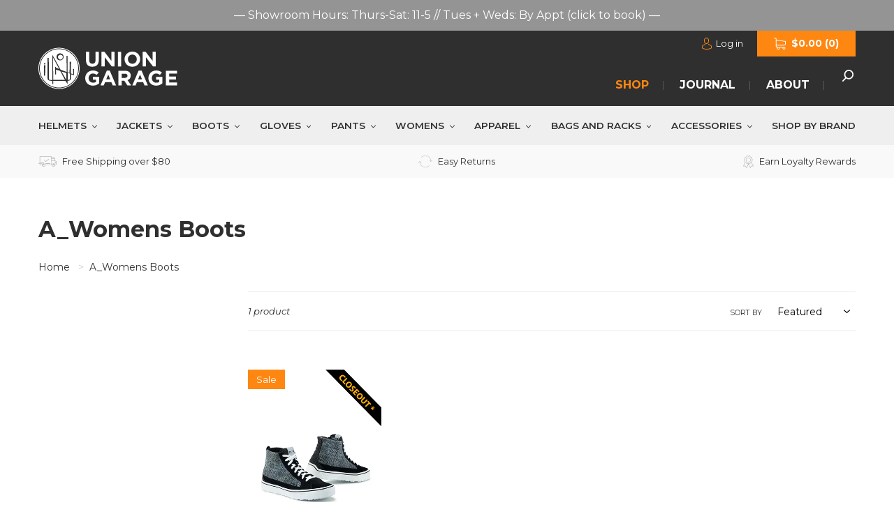

--- FILE ---
content_type: text/html; charset=utf-8
request_url: https://uniongaragenyc.com/collections/a_womens-boots
body_size: 44406
content:
<!doctype html>
<html class="no-js" lang="en">
<head>

  <!-- Google Tag Manager -->
<script>(function(w,d,s,l,i){w[l]=w[l]||[];w[l].push({'gtm.start':
new Date().getTime(),event:'gtm.js'});var f=d.getElementsByTagName(s)[0],
j=d.createElement(s),dl=l!='dataLayer'?'&l='+l:'';j.async=true;j.src=
'https://www.googletagmanager.com/gtm.js?id='+i+dl;f.parentNode.insertBefore(j,f);
})(window,document,'script','dataLayer','GTM-MTFG8QR');</script>
<!-- End Google Tag Manager -->
  
<!-- Stock Alerts is generated by Ordersify -->
<style type="text/css">
  
</style>
<style type="text/css">
    
</style>
<script type="text/javascript">
  window.ORDERSIFY_BIS = window.ORDERSIFY_BIS || {};
  window.ORDERSIFY_BIS.template = "collection";
  window.ORDERSIFY_BIS.language = "en";
  window.ORDERSIFY_BIS.primary_language = "en";
  window.ORDERSIFY_BIS.variant_inventory = [];
  window.ORDERSIFY_BIS.product_collections = [];
  
  
  window.ORDERSIFY_BIS.shop = "uniongarage.myshopify.com";
  window.ORDERSIFY_BIS.variant_inventory = [];
  
  
  window.ORDERSIFY_BIS.popupSetting = {
    "is_optin_enable": false,
    "is_preorder": false,
    "is_brand_mark": true,
    "font_family": "Montserrat",
    "is_multiple_language": false,
    "font_size": 14,
    "popup_border_radius": 4,
    "popup_heading_color": "#212b36",
    "popup_text_color": "#212b36",
    "is_message_enable": false,
    "is_sms_enable": false,
    "is_accepts_marketing_enable": false,
    "field_border_radius": 4,
    "popup_button_color": "#ffffff",
    "popup_button_bg_color": "#fe8712",
    "is_float_button": false,
    "is_inline_form": true,
    "inline_form_selector": "#outofstock",
    "inline_form_position": null,
    "float_button_position": "right",
    "float_button_top": 15,
    "float_button_color": "#ffffff",
    "float_button_bg_color": "#fe8712",
    "is_inline_button": false,
    "inline_button_color": "#ffffff",
    "inline_button_bg_color": "#212b36",
    "is_push_notification_enable": false,
    "is_overlay_close": false,
    "ignore_collection_ids": "",
    "ignore_product_tags": "",
    "ignore_product_ids": "",
    "is_auto_translation": false,
    "selector": null,
    "selector_position": "right",
    "is_ga": false,
    "is_fp": false,
    "is_fb_checkbox": false,
    "fb_page_id": null,
    "is_pushowl": false
};
  window.ORDERSIFY_BIS.product = null;
  window.ORDERSIFY_BIS.currentVariant = null;
  window.ORDERSIFY_BIS.stockRemainingSetting = {
    "status": false,
    "selector": "#osf_stock_remaining",
    "selector_position": "inside",
    "font_family": "Lato",
    "font_size": 13,
    "content": "Low stock! Only {{ quantity }} items left!",
    "display_quantity": 100
};
  
    window.ORDERSIFY_BIS.translations = {
    "en": {
        "inline_button_text": "Notify when available",
        "float_button_text": "Notify when available",
        "popup_heading": "Notify me when available",
        "popup_description": "We will send you a notification as soon as this product is available again.",
        "popup_button_text": "Notify me",
        "popup_note": "We respect your privacy and don't share your email with anybody.",
        "field_email_placeholder": "eg. username@example.com",
        "field_message_placeholder": "Tell something about your requirements to shop",
        "success_text": "You subscribed to notifications successfully",
        "required_email": "Your email is required",
        "invalid_email": "Your email is invalid",
        "invalid_message": "Your message must be less then 255 characters",
        "push_notification_message": "Receive via web notification",
        "low_stock_content": "Low stock! Only {{ quantity }} items left!",
        "optin_message": null,
        "please_agree": null
    }
};
  
</script>

<!-- End of Stock Alerts is generated by Ordersify -->
  <meta charset="utf-8">
  <meta http-equiv="X-UA-Compatible" content="IE=edge,chrome=1">
  <meta name="viewport" content="width=device-width,initial-scale=1">
  <meta name="theme-color" content="#fe8712">
  <link rel="canonical" href="https://uniongaragenyc.com/collections/a_womens-boots"><link rel="shortcut icon" href="//uniongaragenyc.com/cdn/shop/files/ug-favicon_32x32.png?v=1613687742" type="image/png"><title>A_Womens Boots
&ndash; Union Garage</title><!-- /snippets/social-meta-tags.liquid -->




<meta property="og:site_name" content="Union Garage">
<meta property="og:url" content="https://uniongaragenyc.com/collections/a_womens-boots">
<meta property="og:title" content="A_Womens Boots">
<meta property="og:type" content="product.group">
<meta property="og:description" content="Union Garage NYC: Quality Motorcycle Gear. We carry the best selection of helmets, jackets, boots, and gloves. Shop in-store or online.">

<meta property="og:image" content="http://uniongaragenyc.com/cdn/shop/files/UnionGarageCT_197_95c805f3-24ec-4da0-980d-3b305f7c8a26_1200x1200.jpg?v=1700529929">
<meta property="og:image:secure_url" content="https://uniongaragenyc.com/cdn/shop/files/UnionGarageCT_197_95c805f3-24ec-4da0-980d-3b305f7c8a26_1200x1200.jpg?v=1700529929">


<meta name="twitter:card" content="summary_large_image">
<meta name="twitter:title" content="A_Womens Boots">
<meta name="twitter:description" content="Union Garage NYC: Quality Motorcycle Gear. We carry the best selection of helmets, jackets, boots, and gloves. Shop in-store or online.">


  
  <link href="https://fonts.googleapis.com/css?family=Montserrat:400,600,700" rel="stylesheet">

  <link href="//uniongaragenyc.com/cdn/shop/t/4/assets/featherlight.min.css?v=46772288966823136281633462196" rel="stylesheet" type="text/css" media="all" />
  <link href="//uniongaragenyc.com/cdn/shop/t/4/assets/slick.css?v=19732448999397104201633644885" rel="stylesheet" type="text/css" media="all" />
  <link href="//uniongaragenyc.com/cdn/shop/t/4/assets/theme.scss.css?v=72321103343796549931762536678" rel="stylesheet" type="text/css" media="all" />
  <link href="//uniongaragenyc.com/cdn/shop/t/4/assets/custom.css?v=42816056472788162581691161288" rel="stylesheet" type="text/css" media="all" />

  <script>
    var theme = {
      strings: {
        addToCart: "Add to cart",
        soldOut: "Sold out",
        unavailable: "Unavailable",
        regularPrice: "Regular price",
        sale: "Sale",
        showMore: "Show More",
        showLess: "Show Less",
        addressError: "Error looking up that address",
        addressNoResults: "No results for that address",
        addressQueryLimit: "You have exceeded the Google API usage limit. Consider upgrading to a \u003ca href=\"https:\/\/developers.google.com\/maps\/premium\/usage-limits\"\u003ePremium Plan\u003c\/a\u003e.",
        authError: "There was a problem authenticating your Google Maps account.",
        newWindow: "Opens in a new window.",
        external: "Opens external website.",
        newWindowExternal: "Opens external website in a new window."
      },
      moneyFormat: "${{amount}}"
    }

    document.documentElement.className = document.documentElement.className.replace('no-js', 'js');
  </script><script src="//uniongaragenyc.com/cdn/shop/t/4/assets/lazysizes.js?v=68441465964607740661633462205" async="async"></script>
  <script src="//uniongaragenyc.com/cdn/shop/t/4/assets/vendor.js?v=130230741337275780481633462210"></script>
  <script src="//uniongaragenyc.com/cdn/shop/t/4/assets/slick.min.js?v=137854379748585577071633644810"></script>
  <script src="//uniongaragenyc.com/cdn/shop/t/4/assets/theme.js?v=112489835085071964291691160550" defer="defer"></script>

  <!-- AFFIRM 
  <script>
     _affirm_config = {
       public_api_key:  "6GZF9D4FZB8IR2EG",
       script:          "https://cdn1-sandbox.affirm.com/js/v2/affirm.js"
     };
    (function(m,g,n,d,a,e,h,c){var b=m[n]||{},k=document.createElement(e),p=document.getElementsByTagName(e)[0],l=function(a,b,c){return function(){a[b]._.push([c,arguments])}};b[d]=l(b,d,"set");var f=b[d];b[a]={};b[a]._=[];f._=[];b._=[];b[a][h]=l(b,a,h);b[c]=function(){b._.push([h,arguments])};a=0;for(c="set add save post open empty reset on off trigger ready setProduct".split(" ");a<c.length;a++)f[c[a]]=l(b,d,c[a]);a=0;for(c=["get","token","url","items"];a<c.length;a++)f[c[a]]=function(){};k.async=
    !0;k.src=g[e];p.parentNode.insertBefore(k,p);delete g[e];f(g);m[n]=b})(window,_affirm_config,"affirm","checkout","ui","script","ready","jsReady");
  </script> -->

  <script>window.performance && window.performance.mark && window.performance.mark('shopify.content_for_header.start');</script><meta name="google-site-verification" content="8rzME59EPxR1LgViAU4yeMsHorUcayDNyDrwcF4qh4s">
<meta name="google-site-verification" content="xCH87J74m5yFXzfFxDH1Ps6g8BHtvM7E1rSWKYfHQcs">
<meta id="shopify-digital-wallet" name="shopify-digital-wallet" content="/18899599424/digital_wallets/dialog">
<meta name="shopify-checkout-api-token" content="ba7cfda92cd578a77db740720a0ee649">
<meta id="in-context-paypal-metadata" data-shop-id="18899599424" data-venmo-supported="false" data-environment="production" data-locale="en_US" data-paypal-v4="true" data-currency="USD">
<link rel="alternate" type="application/atom+xml" title="Feed" href="/collections/a_womens-boots.atom" />
<link rel="alternate" type="application/json+oembed" href="https://uniongaragenyc.com/collections/a_womens-boots.oembed">
<script async="async" src="/checkouts/internal/preloads.js?locale=en-US"></script>
<link rel="preconnect" href="https://shop.app" crossorigin="anonymous">
<script async="async" src="https://shop.app/checkouts/internal/preloads.js?locale=en-US&shop_id=18899599424" crossorigin="anonymous"></script>
<script id="apple-pay-shop-capabilities" type="application/json">{"shopId":18899599424,"countryCode":"US","currencyCode":"USD","merchantCapabilities":["supports3DS"],"merchantId":"gid:\/\/shopify\/Shop\/18899599424","merchantName":"Union Garage","requiredBillingContactFields":["postalAddress","email","phone"],"requiredShippingContactFields":["postalAddress","email","phone"],"shippingType":"shipping","supportedNetworks":["visa","masterCard","amex","discover","elo","jcb"],"total":{"type":"pending","label":"Union Garage","amount":"1.00"},"shopifyPaymentsEnabled":true,"supportsSubscriptions":true}</script>
<script id="shopify-features" type="application/json">{"accessToken":"ba7cfda92cd578a77db740720a0ee649","betas":["rich-media-storefront-analytics"],"domain":"uniongaragenyc.com","predictiveSearch":true,"shopId":18899599424,"locale":"en"}</script>
<script>var Shopify = Shopify || {};
Shopify.shop = "uniongarage.myshopify.com";
Shopify.locale = "en";
Shopify.currency = {"active":"USD","rate":"1.0"};
Shopify.country = "US";
Shopify.theme = {"name":"UnionGarageNYC - Ethercycle","id":126777196700,"schema_name":"Debut","schema_version":"11.0.1","theme_store_id":796,"role":"main"};
Shopify.theme.handle = "null";
Shopify.theme.style = {"id":null,"handle":null};
Shopify.cdnHost = "uniongaragenyc.com/cdn";
Shopify.routes = Shopify.routes || {};
Shopify.routes.root = "/";</script>
<script type="module">!function(o){(o.Shopify=o.Shopify||{}).modules=!0}(window);</script>
<script>!function(o){function n(){var o=[];function n(){o.push(Array.prototype.slice.apply(arguments))}return n.q=o,n}var t=o.Shopify=o.Shopify||{};t.loadFeatures=n(),t.autoloadFeatures=n()}(window);</script>
<script>
  window.ShopifyPay = window.ShopifyPay || {};
  window.ShopifyPay.apiHost = "shop.app\/pay";
  window.ShopifyPay.redirectState = null;
</script>
<script id="shop-js-analytics" type="application/json">{"pageType":"collection"}</script>
<script defer="defer" async type="module" src="//uniongaragenyc.com/cdn/shopifycloud/shop-js/modules/v2/client.init-shop-cart-sync_BdyHc3Nr.en.esm.js"></script>
<script defer="defer" async type="module" src="//uniongaragenyc.com/cdn/shopifycloud/shop-js/modules/v2/chunk.common_Daul8nwZ.esm.js"></script>
<script type="module">
  await import("//uniongaragenyc.com/cdn/shopifycloud/shop-js/modules/v2/client.init-shop-cart-sync_BdyHc3Nr.en.esm.js");
await import("//uniongaragenyc.com/cdn/shopifycloud/shop-js/modules/v2/chunk.common_Daul8nwZ.esm.js");

  window.Shopify.SignInWithShop?.initShopCartSync?.({"fedCMEnabled":true,"windoidEnabled":true});

</script>
<script>
  window.Shopify = window.Shopify || {};
  if (!window.Shopify.featureAssets) window.Shopify.featureAssets = {};
  window.Shopify.featureAssets['shop-js'] = {"shop-cart-sync":["modules/v2/client.shop-cart-sync_QYOiDySF.en.esm.js","modules/v2/chunk.common_Daul8nwZ.esm.js"],"init-fed-cm":["modules/v2/client.init-fed-cm_DchLp9rc.en.esm.js","modules/v2/chunk.common_Daul8nwZ.esm.js"],"shop-button":["modules/v2/client.shop-button_OV7bAJc5.en.esm.js","modules/v2/chunk.common_Daul8nwZ.esm.js"],"init-windoid":["modules/v2/client.init-windoid_DwxFKQ8e.en.esm.js","modules/v2/chunk.common_Daul8nwZ.esm.js"],"shop-cash-offers":["modules/v2/client.shop-cash-offers_DWtL6Bq3.en.esm.js","modules/v2/chunk.common_Daul8nwZ.esm.js","modules/v2/chunk.modal_CQq8HTM6.esm.js"],"shop-toast-manager":["modules/v2/client.shop-toast-manager_CX9r1SjA.en.esm.js","modules/v2/chunk.common_Daul8nwZ.esm.js"],"init-shop-email-lookup-coordinator":["modules/v2/client.init-shop-email-lookup-coordinator_UhKnw74l.en.esm.js","modules/v2/chunk.common_Daul8nwZ.esm.js"],"pay-button":["modules/v2/client.pay-button_DzxNnLDY.en.esm.js","modules/v2/chunk.common_Daul8nwZ.esm.js"],"avatar":["modules/v2/client.avatar_BTnouDA3.en.esm.js"],"init-shop-cart-sync":["modules/v2/client.init-shop-cart-sync_BdyHc3Nr.en.esm.js","modules/v2/chunk.common_Daul8nwZ.esm.js"],"shop-login-button":["modules/v2/client.shop-login-button_D8B466_1.en.esm.js","modules/v2/chunk.common_Daul8nwZ.esm.js","modules/v2/chunk.modal_CQq8HTM6.esm.js"],"init-customer-accounts-sign-up":["modules/v2/client.init-customer-accounts-sign-up_C8fpPm4i.en.esm.js","modules/v2/client.shop-login-button_D8B466_1.en.esm.js","modules/v2/chunk.common_Daul8nwZ.esm.js","modules/v2/chunk.modal_CQq8HTM6.esm.js"],"init-shop-for-new-customer-accounts":["modules/v2/client.init-shop-for-new-customer-accounts_CVTO0Ztu.en.esm.js","modules/v2/client.shop-login-button_D8B466_1.en.esm.js","modules/v2/chunk.common_Daul8nwZ.esm.js","modules/v2/chunk.modal_CQq8HTM6.esm.js"],"init-customer-accounts":["modules/v2/client.init-customer-accounts_dRgKMfrE.en.esm.js","modules/v2/client.shop-login-button_D8B466_1.en.esm.js","modules/v2/chunk.common_Daul8nwZ.esm.js","modules/v2/chunk.modal_CQq8HTM6.esm.js"],"shop-follow-button":["modules/v2/client.shop-follow-button_CkZpjEct.en.esm.js","modules/v2/chunk.common_Daul8nwZ.esm.js","modules/v2/chunk.modal_CQq8HTM6.esm.js"],"lead-capture":["modules/v2/client.lead-capture_BntHBhfp.en.esm.js","modules/v2/chunk.common_Daul8nwZ.esm.js","modules/v2/chunk.modal_CQq8HTM6.esm.js"],"checkout-modal":["modules/v2/client.checkout-modal_CfxcYbTm.en.esm.js","modules/v2/chunk.common_Daul8nwZ.esm.js","modules/v2/chunk.modal_CQq8HTM6.esm.js"],"shop-login":["modules/v2/client.shop-login_Da4GZ2H6.en.esm.js","modules/v2/chunk.common_Daul8nwZ.esm.js","modules/v2/chunk.modal_CQq8HTM6.esm.js"],"payment-terms":["modules/v2/client.payment-terms_MV4M3zvL.en.esm.js","modules/v2/chunk.common_Daul8nwZ.esm.js","modules/v2/chunk.modal_CQq8HTM6.esm.js"]};
</script>
<script>(function() {
  var isLoaded = false;
  function asyncLoad() {
    if (isLoaded) return;
    isLoaded = true;
    var urls = ["https:\/\/js.smile.io\/v1\/smile-shopify.js?shop=uniongarage.myshopify.com","\/\/code.tidio.co\/qf1hkojkybiztcsvgy7nthacwhweuvj5.js?shop=uniongarage.myshopify.com","https:\/\/chimpstatic.com\/mcjs-connected\/js\/users\/30a68e0c06a0ee8bf815e5501\/b833a6eb5a3aafc6e4de70f04.js?shop=uniongarage.myshopify.com","https:\/\/formbuilder.hulkapps.com\/skeletopapp.js?shop=uniongarage.myshopify.com","https:\/\/cdn.ordersify.com\/sdk\/productalerts-shopify.js?shop=uniongarage.myshopify.com","https:\/\/cdn.nfcube.com\/instafeed-e77fabd926d9f51fc2332bcea09d8c95.js?shop=uniongarage.myshopify.com"];
    for (var i = 0; i < urls.length; i++) {
      var s = document.createElement('script');
      s.type = 'text/javascript';
      s.async = true;
      s.src = urls[i];
      var x = document.getElementsByTagName('script')[0];
      x.parentNode.insertBefore(s, x);
    }
  };
  if(window.attachEvent) {
    window.attachEvent('onload', asyncLoad);
  } else {
    window.addEventListener('load', asyncLoad, false);
  }
})();</script>
<script id="__st">var __st={"a":18899599424,"offset":-18000,"reqid":"bb451ae7-8b94-4bfa-86b4-e56547b8f1a6-1768994782","pageurl":"uniongaragenyc.com\/collections\/a_womens-boots","u":"0c0fde81f45c","p":"collection","rtyp":"collection","rid":406457876713};</script>
<script>window.ShopifyPaypalV4VisibilityTracking = true;</script>
<script id="captcha-bootstrap">!function(){'use strict';const t='contact',e='account',n='new_comment',o=[[t,t],['blogs',n],['comments',n],[t,'customer']],c=[[e,'customer_login'],[e,'guest_login'],[e,'recover_customer_password'],[e,'create_customer']],r=t=>t.map((([t,e])=>`form[action*='/${t}']:not([data-nocaptcha='true']) input[name='form_type'][value='${e}']`)).join(','),a=t=>()=>t?[...document.querySelectorAll(t)].map((t=>t.form)):[];function s(){const t=[...o],e=r(t);return a(e)}const i='password',u='form_key',d=['recaptcha-v3-token','g-recaptcha-response','h-captcha-response',i],f=()=>{try{return window.sessionStorage}catch{return}},m='__shopify_v',_=t=>t.elements[u];function p(t,e,n=!1){try{const o=window.sessionStorage,c=JSON.parse(o.getItem(e)),{data:r}=function(t){const{data:e,action:n}=t;return t[m]||n?{data:e,action:n}:{data:t,action:n}}(c);for(const[e,n]of Object.entries(r))t.elements[e]&&(t.elements[e].value=n);n&&o.removeItem(e)}catch(o){console.error('form repopulation failed',{error:o})}}const l='form_type',E='cptcha';function T(t){t.dataset[E]=!0}const w=window,h=w.document,L='Shopify',v='ce_forms',y='captcha';let A=!1;((t,e)=>{const n=(g='f06e6c50-85a8-45c8-87d0-21a2b65856fe',I='https://cdn.shopify.com/shopifycloud/storefront-forms-hcaptcha/ce_storefront_forms_captcha_hcaptcha.v1.5.2.iife.js',D={infoText:'Protected by hCaptcha',privacyText:'Privacy',termsText:'Terms'},(t,e,n)=>{const o=w[L][v],c=o.bindForm;if(c)return c(t,g,e,D).then(n);var r;o.q.push([[t,g,e,D],n]),r=I,A||(h.body.append(Object.assign(h.createElement('script'),{id:'captcha-provider',async:!0,src:r})),A=!0)});var g,I,D;w[L]=w[L]||{},w[L][v]=w[L][v]||{},w[L][v].q=[],w[L][y]=w[L][y]||{},w[L][y].protect=function(t,e){n(t,void 0,e),T(t)},Object.freeze(w[L][y]),function(t,e,n,w,h,L){const[v,y,A,g]=function(t,e,n){const i=e?o:[],u=t?c:[],d=[...i,...u],f=r(d),m=r(i),_=r(d.filter((([t,e])=>n.includes(e))));return[a(f),a(m),a(_),s()]}(w,h,L),I=t=>{const e=t.target;return e instanceof HTMLFormElement?e:e&&e.form},D=t=>v().includes(t);t.addEventListener('submit',(t=>{const e=I(t);if(!e)return;const n=D(e)&&!e.dataset.hcaptchaBound&&!e.dataset.recaptchaBound,o=_(e),c=g().includes(e)&&(!o||!o.value);(n||c)&&t.preventDefault(),c&&!n&&(function(t){try{if(!f())return;!function(t){const e=f();if(!e)return;const n=_(t);if(!n)return;const o=n.value;o&&e.removeItem(o)}(t);const e=Array.from(Array(32),(()=>Math.random().toString(36)[2])).join('');!function(t,e){_(t)||t.append(Object.assign(document.createElement('input'),{type:'hidden',name:u})),t.elements[u].value=e}(t,e),function(t,e){const n=f();if(!n)return;const o=[...t.querySelectorAll(`input[type='${i}']`)].map((({name:t})=>t)),c=[...d,...o],r={};for(const[a,s]of new FormData(t).entries())c.includes(a)||(r[a]=s);n.setItem(e,JSON.stringify({[m]:1,action:t.action,data:r}))}(t,e)}catch(e){console.error('failed to persist form',e)}}(e),e.submit())}));const S=(t,e)=>{t&&!t.dataset[E]&&(n(t,e.some((e=>e===t))),T(t))};for(const o of['focusin','change'])t.addEventListener(o,(t=>{const e=I(t);D(e)&&S(e,y())}));const B=e.get('form_key'),M=e.get(l),P=B&&M;t.addEventListener('DOMContentLoaded',(()=>{const t=y();if(P)for(const e of t)e.elements[l].value===M&&p(e,B);[...new Set([...A(),...v().filter((t=>'true'===t.dataset.shopifyCaptcha))])].forEach((e=>S(e,t)))}))}(h,new URLSearchParams(w.location.search),n,t,e,['guest_login'])})(!0,!0)}();</script>
<script integrity="sha256-4kQ18oKyAcykRKYeNunJcIwy7WH5gtpwJnB7kiuLZ1E=" data-source-attribution="shopify.loadfeatures" defer="defer" src="//uniongaragenyc.com/cdn/shopifycloud/storefront/assets/storefront/load_feature-a0a9edcb.js" crossorigin="anonymous"></script>
<script crossorigin="anonymous" defer="defer" src="//uniongaragenyc.com/cdn/shopifycloud/storefront/assets/shopify_pay/storefront-65b4c6d7.js?v=20250812"></script>
<script data-source-attribution="shopify.dynamic_checkout.dynamic.init">var Shopify=Shopify||{};Shopify.PaymentButton=Shopify.PaymentButton||{isStorefrontPortableWallets:!0,init:function(){window.Shopify.PaymentButton.init=function(){};var t=document.createElement("script");t.src="https://uniongaragenyc.com/cdn/shopifycloud/portable-wallets/latest/portable-wallets.en.js",t.type="module",document.head.appendChild(t)}};
</script>
<script data-source-attribution="shopify.dynamic_checkout.buyer_consent">
  function portableWalletsHideBuyerConsent(e){var t=document.getElementById("shopify-buyer-consent"),n=document.getElementById("shopify-subscription-policy-button");t&&n&&(t.classList.add("hidden"),t.setAttribute("aria-hidden","true"),n.removeEventListener("click",e))}function portableWalletsShowBuyerConsent(e){var t=document.getElementById("shopify-buyer-consent"),n=document.getElementById("shopify-subscription-policy-button");t&&n&&(t.classList.remove("hidden"),t.removeAttribute("aria-hidden"),n.addEventListener("click",e))}window.Shopify?.PaymentButton&&(window.Shopify.PaymentButton.hideBuyerConsent=portableWalletsHideBuyerConsent,window.Shopify.PaymentButton.showBuyerConsent=portableWalletsShowBuyerConsent);
</script>
<script data-source-attribution="shopify.dynamic_checkout.cart.bootstrap">document.addEventListener("DOMContentLoaded",(function(){function t(){return document.querySelector("shopify-accelerated-checkout-cart, shopify-accelerated-checkout")}if(t())Shopify.PaymentButton.init();else{new MutationObserver((function(e,n){t()&&(Shopify.PaymentButton.init(),n.disconnect())})).observe(document.body,{childList:!0,subtree:!0})}}));
</script>
<link id="shopify-accelerated-checkout-styles" rel="stylesheet" media="screen" href="https://uniongaragenyc.com/cdn/shopifycloud/portable-wallets/latest/accelerated-checkout-backwards-compat.css" crossorigin="anonymous">
<style id="shopify-accelerated-checkout-cart">
        #shopify-buyer-consent {
  margin-top: 1em;
  display: inline-block;
  width: 100%;
}

#shopify-buyer-consent.hidden {
  display: none;
}

#shopify-subscription-policy-button {
  background: none;
  border: none;
  padding: 0;
  text-decoration: underline;
  font-size: inherit;
  cursor: pointer;
}

#shopify-subscription-policy-button::before {
  box-shadow: none;
}

      </style>

<script>window.performance && window.performance.mark && window.performance.mark('shopify.content_for_header.end');</script>

  <script src="https://scripts.sirv.com/sirv.js"></script>
<meta name="facebook-domain-verification" content="h12x3rdqnypuzksrnj2ficz9zfj6sj" />
<!-- BEGIN app block: shopify://apps/klaviyo-email-marketing-sms/blocks/klaviyo-onsite-embed/2632fe16-c075-4321-a88b-50b567f42507 -->












  <script async src="https://static.klaviyo.com/onsite/js/TQdfan/klaviyo.js?company_id=TQdfan"></script>
  <script>!function(){if(!window.klaviyo){window._klOnsite=window._klOnsite||[];try{window.klaviyo=new Proxy({},{get:function(n,i){return"push"===i?function(){var n;(n=window._klOnsite).push.apply(n,arguments)}:function(){for(var n=arguments.length,o=new Array(n),w=0;w<n;w++)o[w]=arguments[w];var t="function"==typeof o[o.length-1]?o.pop():void 0,e=new Promise((function(n){window._klOnsite.push([i].concat(o,[function(i){t&&t(i),n(i)}]))}));return e}}})}catch(n){window.klaviyo=window.klaviyo||[],window.klaviyo.push=function(){var n;(n=window._klOnsite).push.apply(n,arguments)}}}}();</script>

  




  <script>
    window.klaviyoReviewsProductDesignMode = false
  </script>







<!-- END app block --><!-- BEGIN app block: shopify://apps/xo-gallery/blocks/xo-gallery-seo/e61dfbaa-1a75-4e4e-bffc-324f17325251 --><!-- XO Gallery SEO -->

<!-- End: XO Gallery SEO -->


<!-- END app block --><link href="https://monorail-edge.shopifysvc.com" rel="dns-prefetch">
<script>(function(){if ("sendBeacon" in navigator && "performance" in window) {try {var session_token_from_headers = performance.getEntriesByType('navigation')[0].serverTiming.find(x => x.name == '_s').description;} catch {var session_token_from_headers = undefined;}var session_cookie_matches = document.cookie.match(/_shopify_s=([^;]*)/);var session_token_from_cookie = session_cookie_matches && session_cookie_matches.length === 2 ? session_cookie_matches[1] : "";var session_token = session_token_from_headers || session_token_from_cookie || "";function handle_abandonment_event(e) {var entries = performance.getEntries().filter(function(entry) {return /monorail-edge.shopifysvc.com/.test(entry.name);});if (!window.abandonment_tracked && entries.length === 0) {window.abandonment_tracked = true;var currentMs = Date.now();var navigation_start = performance.timing.navigationStart;var payload = {shop_id: 18899599424,url: window.location.href,navigation_start,duration: currentMs - navigation_start,session_token,page_type: "collection"};window.navigator.sendBeacon("https://monorail-edge.shopifysvc.com/v1/produce", JSON.stringify({schema_id: "online_store_buyer_site_abandonment/1.1",payload: payload,metadata: {event_created_at_ms: currentMs,event_sent_at_ms: currentMs}}));}}window.addEventListener('pagehide', handle_abandonment_event);}}());</script>
<script id="web-pixels-manager-setup">(function e(e,d,r,n,o){if(void 0===o&&(o={}),!Boolean(null===(a=null===(i=window.Shopify)||void 0===i?void 0:i.analytics)||void 0===a?void 0:a.replayQueue)){var i,a;window.Shopify=window.Shopify||{};var t=window.Shopify;t.analytics=t.analytics||{};var s=t.analytics;s.replayQueue=[],s.publish=function(e,d,r){return s.replayQueue.push([e,d,r]),!0};try{self.performance.mark("wpm:start")}catch(e){}var l=function(){var e={modern:/Edge?\/(1{2}[4-9]|1[2-9]\d|[2-9]\d{2}|\d{4,})\.\d+(\.\d+|)|Firefox\/(1{2}[4-9]|1[2-9]\d|[2-9]\d{2}|\d{4,})\.\d+(\.\d+|)|Chrom(ium|e)\/(9{2}|\d{3,})\.\d+(\.\d+|)|(Maci|X1{2}).+ Version\/(15\.\d+|(1[6-9]|[2-9]\d|\d{3,})\.\d+)([,.]\d+|)( \(\w+\)|)( Mobile\/\w+|) Safari\/|Chrome.+OPR\/(9{2}|\d{3,})\.\d+\.\d+|(CPU[ +]OS|iPhone[ +]OS|CPU[ +]iPhone|CPU IPhone OS|CPU iPad OS)[ +]+(15[._]\d+|(1[6-9]|[2-9]\d|\d{3,})[._]\d+)([._]\d+|)|Android:?[ /-](13[3-9]|1[4-9]\d|[2-9]\d{2}|\d{4,})(\.\d+|)(\.\d+|)|Android.+Firefox\/(13[5-9]|1[4-9]\d|[2-9]\d{2}|\d{4,})\.\d+(\.\d+|)|Android.+Chrom(ium|e)\/(13[3-9]|1[4-9]\d|[2-9]\d{2}|\d{4,})\.\d+(\.\d+|)|SamsungBrowser\/([2-9]\d|\d{3,})\.\d+/,legacy:/Edge?\/(1[6-9]|[2-9]\d|\d{3,})\.\d+(\.\d+|)|Firefox\/(5[4-9]|[6-9]\d|\d{3,})\.\d+(\.\d+|)|Chrom(ium|e)\/(5[1-9]|[6-9]\d|\d{3,})\.\d+(\.\d+|)([\d.]+$|.*Safari\/(?![\d.]+ Edge\/[\d.]+$))|(Maci|X1{2}).+ Version\/(10\.\d+|(1[1-9]|[2-9]\d|\d{3,})\.\d+)([,.]\d+|)( \(\w+\)|)( Mobile\/\w+|) Safari\/|Chrome.+OPR\/(3[89]|[4-9]\d|\d{3,})\.\d+\.\d+|(CPU[ +]OS|iPhone[ +]OS|CPU[ +]iPhone|CPU IPhone OS|CPU iPad OS)[ +]+(10[._]\d+|(1[1-9]|[2-9]\d|\d{3,})[._]\d+)([._]\d+|)|Android:?[ /-](13[3-9]|1[4-9]\d|[2-9]\d{2}|\d{4,})(\.\d+|)(\.\d+|)|Mobile Safari.+OPR\/([89]\d|\d{3,})\.\d+\.\d+|Android.+Firefox\/(13[5-9]|1[4-9]\d|[2-9]\d{2}|\d{4,})\.\d+(\.\d+|)|Android.+Chrom(ium|e)\/(13[3-9]|1[4-9]\d|[2-9]\d{2}|\d{4,})\.\d+(\.\d+|)|Android.+(UC? ?Browser|UCWEB|U3)[ /]?(15\.([5-9]|\d{2,})|(1[6-9]|[2-9]\d|\d{3,})\.\d+)\.\d+|SamsungBrowser\/(5\.\d+|([6-9]|\d{2,})\.\d+)|Android.+MQ{2}Browser\/(14(\.(9|\d{2,})|)|(1[5-9]|[2-9]\d|\d{3,})(\.\d+|))(\.\d+|)|K[Aa][Ii]OS\/(3\.\d+|([4-9]|\d{2,})\.\d+)(\.\d+|)/},d=e.modern,r=e.legacy,n=navigator.userAgent;return n.match(d)?"modern":n.match(r)?"legacy":"unknown"}(),u="modern"===l?"modern":"legacy",c=(null!=n?n:{modern:"",legacy:""})[u],f=function(e){return[e.baseUrl,"/wpm","/b",e.hashVersion,"modern"===e.buildTarget?"m":"l",".js"].join("")}({baseUrl:d,hashVersion:r,buildTarget:u}),m=function(e){var d=e.version,r=e.bundleTarget,n=e.surface,o=e.pageUrl,i=e.monorailEndpoint;return{emit:function(e){var a=e.status,t=e.errorMsg,s=(new Date).getTime(),l=JSON.stringify({metadata:{event_sent_at_ms:s},events:[{schema_id:"web_pixels_manager_load/3.1",payload:{version:d,bundle_target:r,page_url:o,status:a,surface:n,error_msg:t},metadata:{event_created_at_ms:s}}]});if(!i)return console&&console.warn&&console.warn("[Web Pixels Manager] No Monorail endpoint provided, skipping logging."),!1;try{return self.navigator.sendBeacon.bind(self.navigator)(i,l)}catch(e){}var u=new XMLHttpRequest;try{return u.open("POST",i,!0),u.setRequestHeader("Content-Type","text/plain"),u.send(l),!0}catch(e){return console&&console.warn&&console.warn("[Web Pixels Manager] Got an unhandled error while logging to Monorail."),!1}}}}({version:r,bundleTarget:l,surface:e.surface,pageUrl:self.location.href,monorailEndpoint:e.monorailEndpoint});try{o.browserTarget=l,function(e){var d=e.src,r=e.async,n=void 0===r||r,o=e.onload,i=e.onerror,a=e.sri,t=e.scriptDataAttributes,s=void 0===t?{}:t,l=document.createElement("script"),u=document.querySelector("head"),c=document.querySelector("body");if(l.async=n,l.src=d,a&&(l.integrity=a,l.crossOrigin="anonymous"),s)for(var f in s)if(Object.prototype.hasOwnProperty.call(s,f))try{l.dataset[f]=s[f]}catch(e){}if(o&&l.addEventListener("load",o),i&&l.addEventListener("error",i),u)u.appendChild(l);else{if(!c)throw new Error("Did not find a head or body element to append the script");c.appendChild(l)}}({src:f,async:!0,onload:function(){if(!function(){var e,d;return Boolean(null===(d=null===(e=window.Shopify)||void 0===e?void 0:e.analytics)||void 0===d?void 0:d.initialized)}()){var d=window.webPixelsManager.init(e)||void 0;if(d){var r=window.Shopify.analytics;r.replayQueue.forEach((function(e){var r=e[0],n=e[1],o=e[2];d.publishCustomEvent(r,n,o)})),r.replayQueue=[],r.publish=d.publishCustomEvent,r.visitor=d.visitor,r.initialized=!0}}},onerror:function(){return m.emit({status:"failed",errorMsg:"".concat(f," has failed to load")})},sri:function(e){var d=/^sha384-[A-Za-z0-9+/=]+$/;return"string"==typeof e&&d.test(e)}(c)?c:"",scriptDataAttributes:o}),m.emit({status:"loading"})}catch(e){m.emit({status:"failed",errorMsg:(null==e?void 0:e.message)||"Unknown error"})}}})({shopId: 18899599424,storefrontBaseUrl: "https://uniongaragenyc.com",extensionsBaseUrl: "https://extensions.shopifycdn.com/cdn/shopifycloud/web-pixels-manager",monorailEndpoint: "https://monorail-edge.shopifysvc.com/unstable/produce_batch",surface: "storefront-renderer",enabledBetaFlags: ["2dca8a86"],webPixelsConfigList: [{"id":"1728676073","configuration":"{\"accountID\":\"TQdfan\",\"webPixelConfig\":\"eyJlbmFibGVBZGRlZFRvQ2FydEV2ZW50cyI6IHRydWV9\"}","eventPayloadVersion":"v1","runtimeContext":"STRICT","scriptVersion":"524f6c1ee37bacdca7657a665bdca589","type":"APP","apiClientId":123074,"privacyPurposes":["ANALYTICS","MARKETING"],"dataSharingAdjustments":{"protectedCustomerApprovalScopes":["read_customer_address","read_customer_email","read_customer_name","read_customer_personal_data","read_customer_phone"]}},{"id":"484966633","configuration":"{\"config\":\"{\\\"pixel_id\\\":\\\"G-8G8YE527L0\\\",\\\"target_country\\\":\\\"US\\\",\\\"gtag_events\\\":[{\\\"type\\\":\\\"begin_checkout\\\",\\\"action_label\\\":\\\"G-8G8YE527L0\\\"},{\\\"type\\\":\\\"search\\\",\\\"action_label\\\":\\\"G-8G8YE527L0\\\"},{\\\"type\\\":\\\"view_item\\\",\\\"action_label\\\":[\\\"G-8G8YE527L0\\\",\\\"MC-DGGBR2SNXV\\\"]},{\\\"type\\\":\\\"purchase\\\",\\\"action_label\\\":[\\\"G-8G8YE527L0\\\",\\\"MC-DGGBR2SNXV\\\"]},{\\\"type\\\":\\\"page_view\\\",\\\"action_label\\\":[\\\"G-8G8YE527L0\\\",\\\"MC-DGGBR2SNXV\\\"]},{\\\"type\\\":\\\"add_payment_info\\\",\\\"action_label\\\":\\\"G-8G8YE527L0\\\"},{\\\"type\\\":\\\"add_to_cart\\\",\\\"action_label\\\":\\\"G-8G8YE527L0\\\"}],\\\"enable_monitoring_mode\\\":false}\"}","eventPayloadVersion":"v1","runtimeContext":"OPEN","scriptVersion":"b2a88bafab3e21179ed38636efcd8a93","type":"APP","apiClientId":1780363,"privacyPurposes":[],"dataSharingAdjustments":{"protectedCustomerApprovalScopes":["read_customer_address","read_customer_email","read_customer_name","read_customer_personal_data","read_customer_phone"]}},{"id":"204472553","configuration":"{\"pixel_id\":\"2572576532956652\",\"pixel_type\":\"facebook_pixel\",\"metaapp_system_user_token\":\"-\"}","eventPayloadVersion":"v1","runtimeContext":"OPEN","scriptVersion":"ca16bc87fe92b6042fbaa3acc2fbdaa6","type":"APP","apiClientId":2329312,"privacyPurposes":["ANALYTICS","MARKETING","SALE_OF_DATA"],"dataSharingAdjustments":{"protectedCustomerApprovalScopes":["read_customer_address","read_customer_email","read_customer_name","read_customer_personal_data","read_customer_phone"]}},{"id":"shopify-app-pixel","configuration":"{}","eventPayloadVersion":"v1","runtimeContext":"STRICT","scriptVersion":"0450","apiClientId":"shopify-pixel","type":"APP","privacyPurposes":["ANALYTICS","MARKETING"]},{"id":"shopify-custom-pixel","eventPayloadVersion":"v1","runtimeContext":"LAX","scriptVersion":"0450","apiClientId":"shopify-pixel","type":"CUSTOM","privacyPurposes":["ANALYTICS","MARKETING"]}],isMerchantRequest: false,initData: {"shop":{"name":"Union Garage","paymentSettings":{"currencyCode":"USD"},"myshopifyDomain":"uniongarage.myshopify.com","countryCode":"US","storefrontUrl":"https:\/\/uniongaragenyc.com"},"customer":null,"cart":null,"checkout":null,"productVariants":[],"purchasingCompany":null},},"https://uniongaragenyc.com/cdn","fcfee988w5aeb613cpc8e4bc33m6693e112",{"modern":"","legacy":""},{"shopId":"18899599424","storefrontBaseUrl":"https:\/\/uniongaragenyc.com","extensionBaseUrl":"https:\/\/extensions.shopifycdn.com\/cdn\/shopifycloud\/web-pixels-manager","surface":"storefront-renderer","enabledBetaFlags":"[\"2dca8a86\"]","isMerchantRequest":"false","hashVersion":"fcfee988w5aeb613cpc8e4bc33m6693e112","publish":"custom","events":"[[\"page_viewed\",{}],[\"collection_viewed\",{\"collection\":{\"id\":\"406457876713\",\"title\":\"A_Womens Boots\",\"productVariants\":[{\"price\":{\"amount\":139.97,\"currencyCode\":\"USD\"},\"product\":{\"title\":\"TCX Womens Street 3 Air Shoes\",\"vendor\":\"TCX\",\"id\":\"6944963494044\",\"untranslatedTitle\":\"TCX Womens Street 3 Air Shoes\",\"url\":\"\/products\/tcx-womens-street-3-air-shoes\",\"type\":\"Boots\"},\"id\":\"40633566101660\",\"image\":{\"src\":\"\/\/uniongaragenyc.com\/cdn\/shop\/files\/TCX-Womens-Street-3-Air-Shoes-index-Closeout.jpg?v=1682820876\"},\"sku\":\"TCX-WOMENS-STREET-3-AIR-BLACGRAY-39\",\"title\":\"Black\/Gray \/ 39\",\"untranslatedTitle\":\"Black\/Gray \/ 39\"}]}}]]"});</script><script>
  window.ShopifyAnalytics = window.ShopifyAnalytics || {};
  window.ShopifyAnalytics.meta = window.ShopifyAnalytics.meta || {};
  window.ShopifyAnalytics.meta.currency = 'USD';
  var meta = {"products":[{"id":6944963494044,"gid":"gid:\/\/shopify\/Product\/6944963494044","vendor":"TCX","type":"Boots","handle":"tcx-womens-street-3-air-shoes","variants":[{"id":40633566101660,"price":13997,"name":"TCX Womens Street 3 Air Shoes - Black\/Gray \/ 39","public_title":"Black\/Gray \/ 39","sku":"TCX-WOMENS-STREET-3-AIR-BLACGRAY-39"},{"id":40633566134428,"price":13997,"name":"TCX Womens Street 3 Air Shoes - Black\/Gray \/ 40","public_title":"Black\/Gray \/ 40","sku":"TCX-WOMENS-STREET-3-AIR-BLACGRAY-40"}],"remote":false}],"page":{"pageType":"collection","resourceType":"collection","resourceId":406457876713,"requestId":"bb451ae7-8b94-4bfa-86b4-e56547b8f1a6-1768994782"}};
  for (var attr in meta) {
    window.ShopifyAnalytics.meta[attr] = meta[attr];
  }
</script>
<script class="analytics">
  (function () {
    var customDocumentWrite = function(content) {
      var jquery = null;

      if (window.jQuery) {
        jquery = window.jQuery;
      } else if (window.Checkout && window.Checkout.$) {
        jquery = window.Checkout.$;
      }

      if (jquery) {
        jquery('body').append(content);
      }
    };

    var hasLoggedConversion = function(token) {
      if (token) {
        return document.cookie.indexOf('loggedConversion=' + token) !== -1;
      }
      return false;
    }

    var setCookieIfConversion = function(token) {
      if (token) {
        var twoMonthsFromNow = new Date(Date.now());
        twoMonthsFromNow.setMonth(twoMonthsFromNow.getMonth() + 2);

        document.cookie = 'loggedConversion=' + token + '; expires=' + twoMonthsFromNow;
      }
    }

    var trekkie = window.ShopifyAnalytics.lib = window.trekkie = window.trekkie || [];
    if (trekkie.integrations) {
      return;
    }
    trekkie.methods = [
      'identify',
      'page',
      'ready',
      'track',
      'trackForm',
      'trackLink'
    ];
    trekkie.factory = function(method) {
      return function() {
        var args = Array.prototype.slice.call(arguments);
        args.unshift(method);
        trekkie.push(args);
        return trekkie;
      };
    };
    for (var i = 0; i < trekkie.methods.length; i++) {
      var key = trekkie.methods[i];
      trekkie[key] = trekkie.factory(key);
    }
    trekkie.load = function(config) {
      trekkie.config = config || {};
      trekkie.config.initialDocumentCookie = document.cookie;
      var first = document.getElementsByTagName('script')[0];
      var script = document.createElement('script');
      script.type = 'text/javascript';
      script.onerror = function(e) {
        var scriptFallback = document.createElement('script');
        scriptFallback.type = 'text/javascript';
        scriptFallback.onerror = function(error) {
                var Monorail = {
      produce: function produce(monorailDomain, schemaId, payload) {
        var currentMs = new Date().getTime();
        var event = {
          schema_id: schemaId,
          payload: payload,
          metadata: {
            event_created_at_ms: currentMs,
            event_sent_at_ms: currentMs
          }
        };
        return Monorail.sendRequest("https://" + monorailDomain + "/v1/produce", JSON.stringify(event));
      },
      sendRequest: function sendRequest(endpointUrl, payload) {
        // Try the sendBeacon API
        if (window && window.navigator && typeof window.navigator.sendBeacon === 'function' && typeof window.Blob === 'function' && !Monorail.isIos12()) {
          var blobData = new window.Blob([payload], {
            type: 'text/plain'
          });

          if (window.navigator.sendBeacon(endpointUrl, blobData)) {
            return true;
          } // sendBeacon was not successful

        } // XHR beacon

        var xhr = new XMLHttpRequest();

        try {
          xhr.open('POST', endpointUrl);
          xhr.setRequestHeader('Content-Type', 'text/plain');
          xhr.send(payload);
        } catch (e) {
          console.log(e);
        }

        return false;
      },
      isIos12: function isIos12() {
        return window.navigator.userAgent.lastIndexOf('iPhone; CPU iPhone OS 12_') !== -1 || window.navigator.userAgent.lastIndexOf('iPad; CPU OS 12_') !== -1;
      }
    };
    Monorail.produce('monorail-edge.shopifysvc.com',
      'trekkie_storefront_load_errors/1.1',
      {shop_id: 18899599424,
      theme_id: 126777196700,
      app_name: "storefront",
      context_url: window.location.href,
      source_url: "//uniongaragenyc.com/cdn/s/trekkie.storefront.cd680fe47e6c39ca5d5df5f0a32d569bc48c0f27.min.js"});

        };
        scriptFallback.async = true;
        scriptFallback.src = '//uniongaragenyc.com/cdn/s/trekkie.storefront.cd680fe47e6c39ca5d5df5f0a32d569bc48c0f27.min.js';
        first.parentNode.insertBefore(scriptFallback, first);
      };
      script.async = true;
      script.src = '//uniongaragenyc.com/cdn/s/trekkie.storefront.cd680fe47e6c39ca5d5df5f0a32d569bc48c0f27.min.js';
      first.parentNode.insertBefore(script, first);
    };
    trekkie.load(
      {"Trekkie":{"appName":"storefront","development":false,"defaultAttributes":{"shopId":18899599424,"isMerchantRequest":null,"themeId":126777196700,"themeCityHash":"1703316141913366682","contentLanguage":"en","currency":"USD","eventMetadataId":"21fd9b04-9207-48b0-81ae-62cf21897b16"},"isServerSideCookieWritingEnabled":true,"monorailRegion":"shop_domain","enabledBetaFlags":["65f19447"]},"Session Attribution":{},"S2S":{"facebookCapiEnabled":true,"source":"trekkie-storefront-renderer","apiClientId":580111}}
    );

    var loaded = false;
    trekkie.ready(function() {
      if (loaded) return;
      loaded = true;

      window.ShopifyAnalytics.lib = window.trekkie;

      var originalDocumentWrite = document.write;
      document.write = customDocumentWrite;
      try { window.ShopifyAnalytics.merchantGoogleAnalytics.call(this); } catch(error) {};
      document.write = originalDocumentWrite;

      window.ShopifyAnalytics.lib.page(null,{"pageType":"collection","resourceType":"collection","resourceId":406457876713,"requestId":"bb451ae7-8b94-4bfa-86b4-e56547b8f1a6-1768994782","shopifyEmitted":true});

      var match = window.location.pathname.match(/checkouts\/(.+)\/(thank_you|post_purchase)/)
      var token = match? match[1]: undefined;
      if (!hasLoggedConversion(token)) {
        setCookieIfConversion(token);
        window.ShopifyAnalytics.lib.track("Viewed Product Category",{"currency":"USD","category":"Collection: a_womens-boots","collectionName":"a_womens-boots","collectionId":406457876713,"nonInteraction":true},undefined,undefined,{"shopifyEmitted":true});
      }
    });


        var eventsListenerScript = document.createElement('script');
        eventsListenerScript.async = true;
        eventsListenerScript.src = "//uniongaragenyc.com/cdn/shopifycloud/storefront/assets/shop_events_listener-3da45d37.js";
        document.getElementsByTagName('head')[0].appendChild(eventsListenerScript);

})();</script>
  <script>
  if (!window.ga || (window.ga && typeof window.ga !== 'function')) {
    window.ga = function ga() {
      (window.ga.q = window.ga.q || []).push(arguments);
      if (window.Shopify && window.Shopify.analytics && typeof window.Shopify.analytics.publish === 'function') {
        window.Shopify.analytics.publish("ga_stub_called", {}, {sendTo: "google_osp_migration"});
      }
      console.error("Shopify's Google Analytics stub called with:", Array.from(arguments), "\nSee https://help.shopify.com/manual/promoting-marketing/pixels/pixel-migration#google for more information.");
    };
    if (window.Shopify && window.Shopify.analytics && typeof window.Shopify.analytics.publish === 'function') {
      window.Shopify.analytics.publish("ga_stub_initialized", {}, {sendTo: "google_osp_migration"});
    }
  }
</script>
<script
  defer
  src="https://uniongaragenyc.com/cdn/shopifycloud/perf-kit/shopify-perf-kit-3.0.4.min.js"
  data-application="storefront-renderer"
  data-shop-id="18899599424"
  data-render-region="gcp-us-central1"
  data-page-type="collection"
  data-theme-instance-id="126777196700"
  data-theme-name="Debut"
  data-theme-version="11.0.1"
  data-monorail-region="shop_domain"
  data-resource-timing-sampling-rate="10"
  data-shs="true"
  data-shs-beacon="true"
  data-shs-export-with-fetch="true"
  data-shs-logs-sample-rate="1"
  data-shs-beacon-endpoint="https://uniongaragenyc.com/api/collect"
></script>
</head>

<body class="template-collection">

  <a class="in-page-link visually-hidden skip-link" href="#MainContent">Skip to content</a>

  <div id="SearchDrawer" class="search-bar drawer drawer--top" role="dialog" aria-modal="true" aria-label="Search">
    <div class="search-bar__table">
      <div class="search-bar__table-cell search-bar__form-wrapper">
        <form class="search search-bar__form" action="/search" method="get" role="search">
          <input class="search__input search-bar__input" type="search" name="q" value="" placeholder="Search" aria-label="Search">
          <button class="search-bar__submit search__submit btn--link" type="submit">
            <?xml version="1.0" encoding="UTF-8"?>
<svg width="16px" height="17px" viewBox="0 0 16 17" version="1.1" xmlns="http://www.w3.org/2000/svg" xmlns:xlink="http://www.w3.org/1999/xlink">
    <!-- Generator: Sketch 52.6 (67491) - http://www.bohemiancoding.com/sketch -->
    <title>Group 2</title>
    <desc>Created with Sketch.</desc>
    <g id="Page-1" stroke="none" stroke-width="1" fill="none" fill-rule="evenodd">
        <g id="Group-2" fill="#fe8712" fill-rule="nonzero">
            <g id="search-(1)" transform="translate(8.000000, 8.500000) scale(-1, 1) translate(-8.000000, -8.500000) ">
                <path d="M15.7567305,15.4843064 L11.8124568,11.2762349 C12.8265989,10.0395675 13.3822533,8.4835867 13.3822533,6.86374329 C13.3822533,3.07913492 10.3805557,0 6.69112664,0 C3.0016976,0 0,3.07913492 0,6.86374329 C0,10.6483516 3.0016976,13.7274866 6.69112664,13.7274866 C8.07618986,13.7274866 9.39608732,13.2989503 10.5245604,12.4854475 L14.4987987,16.7254503 C14.6649132,16.9024155 14.8883386,17 15.1277646,17 C15.3543901,17 15.5693789,16.9113682 15.7325842,16.7502194 C16.0793592,16.4079275 16.0904141,15.8403258 15.7567305,15.4843064 Z M6.69112664,1.79054173 C9.41819713,1.79054173 11.636742,4.06632026 11.636742,6.86374329 C11.636742,9.66116631 9.41819713,11.9369448 6.69112664,11.9369448 C3.96405616,11.9369448 1.7455113,9.66116631 1.7455113,6.86374329 C1.7455113,4.06632026 3.96405616,1.79054173 6.69112664,1.79054173 Z" id="Shape"></path>
            </g>
        </g>
    </g>
</svg>
            <span class="icon__fallback-text">Submit</span>
          </button>
        </form>
      </div>
      <div class="search-bar__table-cell text-right">
        <button type="button" class="btn--link search-bar__close js-drawer-close">
          <svg aria-hidden="true" focusable="false" role="presentation" class="icon icon-close" viewBox="0 0 37 40"><path d="M21.3 23l11-11c.8-.8.8-2 0-2.8-.8-.8-2-.8-2.8 0l-11 11-11-11c-.8-.8-2-.8-2.8 0-.8.8-.8 2 0 2.8l11 11-11 11c-.8.8-.8 2 0 2.8.4.4.9.6 1.4.6s1-.2 1.4-.6l11-11 11 11c.4.4.9.6 1.4.6s1-.2 1.4-.6c.8-.8.8-2 0-2.8l-11-11z"/></svg>
          <span class="icon__fallback-text">Close search</span>
        </button>
      </div>
    </div>
  </div>

  <div id="shopify-section-header" class="shopify-section header-section"><div data-section-id="header" data-section-type="header-section">
  
  
		    
  <style>
    .announcement-bar {
      background-color: #949494;
    }

    .announcement-bar--link:hover {
      

      
        
        background-color: #a5a5a5;
      
    }

    .announcement-bar__message {
      color: #ffffff;
    }
  </style>

  
    <a href="https://calendly.com/union-garage-appointments" class="announcement-bar announcement-bar--link">
  

    <p class="announcement-bar__message">— Showroom Hours: Thurs-Sat: 11-5 // Tues + Weds: By Appt (click to book) —</p>

  
    </a>
  

  

  
  <header class="site-header logo--left" role="banner">
    <div class="page-width">
      <div class="grid grid--flex grid--no-gutters site-header__mobile-nav">

        
        <div class="grid__item site-header__mobile-nav-wrap">
          <button type="button" class="btn--link site-header__icon site-header__menu js-mobile-nav-toggle mobile-nav--open" aria-controls="MobileNav"  aria-expanded="false" aria-label="Menu">
            <?xml version="1.0" encoding="UTF-8"?>
<svg width="24px" height="21px" viewBox="0 0 24 21" version="1.1" xmlns="http://www.w3.org/2000/svg" xmlns:xlink="http://www.w3.org/1999/xlink">
    <!-- Generator: Sketch 53.2 (72643) - https://sketchapp.com -->
    <title>menu-three-horizontal-lines-symbol</title>
    <desc>Created with Sketch.</desc>
    <g id="Page-1" stroke="none" stroke-width="1" fill="none" fill-rule="evenodd">
        <g id="menu-three-horizontal-lines-symbol" fill="#FFFFFF" fill-rule="nonzero">
            <path d="M1.37578378,3.05675676 L22.3543784,3.05675676 C23.1145946,3.05675676 23.7301622,2.42983784 23.7301622,1.65437838 C23.7301622,0.880864865 23.1145946,0.251675676 22.3543784,0.251675676 L1.37578378,0.251675676 C0.615567568,0.251675676 0,0.880864865 0,1.65437838 C0,2.43016216 0.615567568,3.05675676 1.37578378,3.05675676 Z M22.3543784,8.84075676 L1.37578378,8.84075676 C0.615567568,8.84075676 0,9.47027027 0,10.2434595 C0,11.0195676 0.615567568,11.6461622 1.37578378,11.6461622 L22.3543784,11.6461622 C23.1145946,11.6461622 23.7301622,11.0192432 23.7301622,10.2434595 C23.7301622,9.47027027 23.1145946,8.84075676 22.3543784,8.84075676 Z M22.3543784,17.4298378 L1.37578378,17.4298378 C0.615567568,17.4298378 0,18.0593514 0,18.8325405 C0,19.6086486 0.615567568,20.2352432 1.37578378,20.2352432 L22.3543784,20.2352432 C23.1145946,20.2352432 23.7301622,19.6076757 23.7301622,18.8325405 C23.7301622,18.0593514 23.1145946,17.4298378 22.3543784,17.4298378 Z" id="Shape"></path>
        </g>
    </g>
</svg>
          </button>
        </div>
        
        
        <div class="grid__item medium-up--one-half site-header__logo-wrap logo-align--left">
          

          
            <div class="h2 site-header__logo">
              
            <a href="/" class="site-header__logo-image">
              <?xml version="1.0" encoding="UTF-8"?>
<svg width="199px" height="60px" viewBox="0 0 199 60" version="1.1" xmlns="http://www.w3.org/2000/svg" xmlns:xlink="http://www.w3.org/1999/xlink">
    <!-- Generator: Sketch 53.2 (72643) - https://sketchapp.com -->
    <title>logo-white</title>
    <desc>Created with Sketch.</desc>
    <g id="Page-1" stroke="none" stroke-width="1" fill="none" fill-rule="evenodd">
        <g id="logo-white" transform="translate(0.000000, 1.000000)" fill="#FFFFFF" fill-rule="nonzero">
            <g id="Group-2">
                <path d="M29.4991463,0.525516667 C13.7841879,0.525516667 0.999691781,13.3105022 0.999691781,29.0244256 C0.999691781,44.7399856 13.7841879,57.5255167 29.4991463,57.5255167 C45.2146501,57.5255167 57.9996918,44.7399856 57.9996918,29.0244256 C57.9996918,13.3105022 45.2146501,0.525516667 29.4991463,0.525516667 M29.4988677,58.5255167 C13.232895,58.5255167 -0.000308219178,45.2912711 -0.000308219178,29.0241431 C-0.000308219178,12.7586635 13.232895,-0.474483333 29.4988677,-0.474483333 C45.7653897,-0.474483333 58.9996918,12.7586635 58.9996918,29.0241431 C58.9996918,45.2912711 45.7653897,58.5255167 29.4988677,58.5255167" id="Fill-3"></path>
                <path d="M44.975455,36.4257489 L42.0158462,35.5255167 L41.9996918,45.5255167 C42.7366694,45.5215509 43.229102,45.5158855 43.3321563,45.5102201 C45.3815447,45.4008778 44.964871,44.8156419 44.964871,42.3098349 L44.975455,36.4257489 Z M50.9996918,38.0613165 L50.9931118,38.8323059 L46.5603907,37.5255167 L46.5329741,43.2333254 C46.5329741,45.6468575 45.7461168,46.5627454 41.6884553,46.9109342 L41.6868103,47.9246825 L41.6911969,47.9333332 L41.6862619,48.0798536 L41.6807786,51.5255167 L41.5826271,51.3616949 L41.5820787,51.3784556 L38.8245139,47.0823252 L38.8124506,47.0596173 C36.5911551,47.1234158 33.7502437,47.1244972 30.1230233,47.1244972 C26.446453,47.1244972 23.535355,47.1342291 21.2383896,47.0704306 L21.3041895,51.4071109 L20.0369928,51.4071109 L20.0347995,47.027718 C14.399585,46.7741457 13.08578,45.8658272 13.08578,42.6288611 L12.9996918,13.9076129 L14.8360578,14.0427793 L15.0351025,42.4920726 C15.0351025,44.8623515 14.5635365,45.6273936 17.4362511,45.6273936 C17.577721,45.6273936 18.611328,45.6300969 20.0342512,45.6338816 L20.0139628,9.52551667 L20.7481802,10.9999123 L23.2502221,15.3593006 L27.9346278,23.8985761 L29.9486536,27.7562265 L31.7702146,30.9953553 L31.7729562,30.9964366 L40.5457301,34.1869054 L40.2397604,10.8934011 L41.7460302,10.9982903 L41.7081952,34.6091654 L44.6214866,35.6683297 L44.6510965,19.4332173 L46.6453823,19.6775982 L46.5653257,36.3755205 L49.0344676,37.2730258 L49.9156382,37.6260805 L49.5515452,29.9259183 L50.9996918,29.8383304 L50.9996918,37.7196157 L50.9974984,38.0602351 L50.9996918,38.0613165 Z M30.9865162,7.52551667 C33.7211223,7.52551667 35.9996918,9.6017811 35.9996918,12.5390784 C35.9996918,15.4769074 33.7474735,17.5255167 31.0144807,17.5255167 C28.2771858,17.5255167 25.9996918,15.4476567 25.9996918,12.511955 C25.9996918,9.57518954 28.2508346,7.52551667 30.9865162,7.52551667 Z M9.50700413,39.5255167 L8.06599013,39.4870218 L7.99969178,24.5255167 L9.99969178,24.5526257 L9.50700413,39.5255167 Z M9.00039108,21.5255167 C9.55144006,21.5255167 9.99969178,21.9713632 9.99969178,22.5258672 C9.99969178,23.0768662 9.55144006,23.5255167 9.00039108,23.5255167 C8.4479435,23.5255167 7.99969178,23.0768662 7.99969178,22.5258672 C7.99969178,21.9713632 8.4479435,21.5255167 9.00039108,21.5255167 Z M29.498332,1.52551667 C14.337096,1.52551667 1.99969178,13.8641865 1.99969178,29.0255167 C1.99969178,44.1906539 14.337096,56.5255167 29.498332,56.5255167 C44.6622876,56.5255167 56.9996918,44.1906539 56.9996918,29.0255167 C56.9996918,13.8641865 44.6622876,1.52551667 29.498332,1.52551667 Z M32.9996918,33.5255167 L33.1174642,33.7474297 L38.2037914,42.3702584 L39.7878043,45.5255167 C39.8592906,45.5255167 39.9302626,45.5249781 39.9996918,45.5249781 L39.877805,35.6789347 L32.9996918,33.5255167 Z M31.5106344,16.5255167 C33.43599,16.5255167 34.9996918,14.6423111 34.9996918,12.746356 C34.9996918,10.8493385 33.4409142,9.52551667 31.5161057,9.52551667 C29.5896558,9.52551667 27.9996918,10.8753687 27.9996918,12.7734487 C27.9996918,14.669935 29.586373,16.5255167 31.5106344,16.5255167 Z M25.0804308,30.8717711 L25.3705925,37.7996625 L23.9328248,37.8160703 L23.9328248,29.845194 L23.9572767,26.93665 L24.9212222,27.0679119 L24.9598018,27.9834634 L29.6855257,29.8605079 L25.2994105,21.6014025 L20.9996918,13.5255167 L21.0936955,30.2603097 L21.3208259,45.5030928 C24.8907933,45.5123905 29.7724655,45.5255167 30.1935804,45.5255167 C30.628823,45.5255167 34.6046908,45.523329 37.9996918,45.5156721 L31.2004525,32.7132656 L25.0804308,30.8717711 Z" id="Fill-5"></path>
            </g>
            <g id="Group" transform="translate(67.000000, 5.000000)">
                <path d="M10.1892642,21.6935871 C4.5334418,21.6935871 1.0736815,18.5426611 1.0736815,12.3614667 L1.0736815,0.36028148 L5.7069863,0.36028148 L5.7069863,12.2415778 C5.7069863,15.6622537 7.4214552,17.4321519 10.2493662,17.4321519 C13.0772772,17.4321519 14.7925172,15.7221982 14.7925172,12.3914389 L14.7925172,0.36028148 L19.4242812,0.36028148 L19.4242812,12.2116056 C19.4242812,18.5726334 15.8450852,21.6935871 10.1892642,21.6935871" id="Fill-6"></path>
                <polygon id="Fill-7" points="38.1080652 21.3625861 27.9098632 8.01111388 27.9098632 21.3625861 23.3366612 21.3625861 23.3366612 0.36051204 27.6085792 0.36051204 37.4762162 13.2916046 37.4762162 0.36051204 42.0486472 0.36051204 42.0486472 21.3625861"></polygon>
                <polygon id="Fill-8" points="46.8323632 0.36020463 51.4656682 0.36020463 51.4656682 21.3622787 46.8323632 21.3622787"></polygon>
                <path d="M73.8490072,10.8622408 C73.8490072,7.26096298 71.2014042,4.26066667 67.4719522,4.26066667 C63.7409592,4.26066667 61.1534592,7.20101848 61.1534592,10.8015278 L61.1534592,10.8622408 C61.1534592,14.4619815 63.8010612,17.4630463 67.5320552,17.4630463 C71.2622772,17.4630463 73.8490072,14.5226945 73.8490072,10.9214167 L73.8490072,10.8622408 Z M67.4719522,21.723713 C60.9731512,21.723713 56.3105652,16.8928056 56.3105652,10.9214167 L56.3105652,10.8622408 C56.3105652,4.89085185 61.0340242,3.73034936e-14 67.5320552,3.73034936e-14 C74.0293152,3.73034936e-14 78.6919012,4.83013889 78.6919012,10.8015278 L78.6919012,10.8622408 C78.6919012,16.8328611 73.9692122,21.723713 67.4719522,21.723713 Z" id="Fill-9"></path>
                <polygon id="Fill-10" points="97.1046832 21.3625861 86.9064812 8.01111388 86.9064812 21.3625861 82.3332792 21.3625861 82.3332792 0.36051204 86.6051972 0.36051204 96.4728342 13.2916046 96.4728342 0.36051204 101.045265 0.36051204 101.045265 21.3625861"></polygon>
                <path d="M11.0704622,48.8221371 C4.5123288,48.8221371 1.42108547e-14,44.2302389 1.42108547e-14,38.0198408 L1.42108547e-14,37.9606648 C1.42108547e-14,31.9900445 4.6625857,27.0984241 11.0396402,27.0984241 C14.8307362,27.0984241 17.1169522,28.1190167 19.3130142,29.9788315 L16.3949482,33.4894241 C14.7706332,32.1391371 13.3266272,31.3590908 10.8901542,31.3590908 C7.5205482,31.3590908 4.8428939,34.3301834 4.8428939,37.8999519 L4.8428939,37.9606648 C4.8428939,41.8009519 7.4904962,44.6206463 11.2207192,44.6206463 C12.9051372,44.6206463 14.4092462,44.2010352 15.5820202,43.3610445 L15.5820202,40.3607482 L10.9202052,40.3607482 L10.9202052,36.3698315 L20.0658392,36.3698315 L20.0658392,45.4906093 C17.8990582,47.3212204 14.9208902,48.8221371 11.0704622,48.8221371" id="Fill-11"></path>
                <path d="M32.9580312,32.8596232 L30.1601712,39.6702343 L35.7558902,39.6702343 L32.9580312,32.8596232 Z M39.3350852,48.4613176 L37.4102572,43.7510676 L28.5058052,43.7510676 L26.5809762,48.4613176 L21.8575172,48.4613176 L30.8829452,27.3086139 L35.1540922,27.3086139 L44.1787502,48.4613176 L39.3350852,48.4613176 Z" id="Fill-12"></path>
                <path d="M60.4848542,34.6292908 C60.4848542,32.6495871 59.1009502,31.629763 56.8447862,31.629763 L52.2423032,31.629763 L52.2423032,37.6603278 L56.9357102,37.6603278 C59.1911042,37.6603278 60.4848542,36.4599019 60.4848542,34.6900037 L60.4848542,34.6292908 Z M60.3954712,48.4610871 L55.8816012,41.7403926 L52.2423032,41.7403926 L52.2423032,48.4610871 L47.6089982,48.4610871 L47.6089982,27.459013 L57.2354542,27.459013 C62.2000942,27.459013 65.1782622,30.0689019 65.1782622,34.389513 L65.1782622,34.4502259 C65.1782622,37.8401611 63.3428172,39.9704945 60.6651632,40.9603463 L65.8101112,48.4610871 L60.3954712,48.4610871 Z" id="Fill-13"></path>
                <path d="M78.5061982,32.8596232 L75.7083392,39.6702343 L81.3040582,39.6702343 L78.5061982,32.8596232 Z M84.8824832,48.4613176 L82.9576542,43.7510676 L74.0539722,43.7510676 L72.1283732,48.4613176 L67.4056852,48.4613176 L76.4303422,27.3086139 L80.7022602,27.3086139 L89.7269182,48.4613176 L84.8824832,48.4613176 Z" id="Fill-14"></path>
                <path d="M101.568467,48.8221371 C95.0095632,48.8221371 90.4987762,44.2302389 90.4987762,38.0198408 L90.4987762,37.9606648 C90.4987762,31.9900445 95.1613612,27.0984241 101.538416,27.0984241 C105.329512,27.0984241 107.615728,28.1190167 109.811019,29.9788315 L106.893724,33.4894241 C105.269409,32.1391371 103.825402,31.3590908 101.388159,31.3590908 C98.0193232,31.3590908 95.3416692,34.3301834 95.3416692,37.8999519 L95.3416692,37.9606648 C95.3416692,41.8009519 97.9885022,44.6206463 101.719495,44.6206463 C103.403913,44.6206463 104.908022,44.2010352 106.080796,43.3610445 L106.080796,40.3607482 L101.418981,40.3607482 L101.418981,36.3698315 L110.564615,36.3698315 L110.564615,45.4906093 C108.397063,47.3212204 105.418895,48.8221371 101.568467,48.8221371" id="Fill-15"></path>
                <polygon id="Fill-16" points="115.528561 48.4610871 115.528561 27.459013 131.411866 27.459013 131.411866 31.5698185 120.131044 31.5698185 120.131044 35.8297167 130.057243 35.8297167 130.057243 39.9405222 120.131044 39.9405222 120.131044 44.3502815 131.562894 44.3502815 131.562894 48.4610871"></polygon>
            </g>
        </g>
    </g>
</svg>
            </a>
          
            </div>
          
        </div>

        
        <nav class="grid__item medium-up--one-half small--hide secondary-nav" id="AccessibleNav" role="navigation">
          





<ul class="site-nav list--inline">
  <li>
      <a href="/" class="site-nav__link site-nav__link--main site-nav__link--active">
      <span class="site-nav__label">Shop</span>
      </a>
  </li>
  <li>
      <a href="/blogs/journal" class="site-nav__link site-nav__link--main">
      <span class="site-nav__label">Journal</span>
      </a>
  </li>
  <li>
      <a href="/pages/about" class="site-nav__link site-nav__link--main">
      <span class="site-nav__label">About</span>
      </a>
  </li>
</ul>
          
          
          <div class="site-header__search site-header__icon">
            <form action="/search" method="get" class="search-header search" role="search" autocomplete="off">
  <input class="search-header__input search__input"
    type="search"
    name="q"
    placeholder="Search"
    aria-label="Search">
  <input type="hidden" name="type" value="product">
  <button class="search-header__submit search__submit btn--link site-header__icon" type="submit">
    <?xml version="1.0" encoding="UTF-8"?>
<svg width="16px" height="17px" viewBox="0 0 16 17" version="1.1" xmlns="http://www.w3.org/2000/svg" xmlns:xlink="http://www.w3.org/1999/xlink">
    <!-- Generator: Sketch 52.6 (67491) - http://www.bohemiancoding.com/sketch -->
    <title>Group 2</title>
    <desc>Created with Sketch.</desc>
    <g id="Page-1" stroke="none" stroke-width="1" fill="none" fill-rule="evenodd">
        <g id="Group-2" fill="#FFFFFF" fill-rule="nonzero">
            <g id="search-(1)" transform="translate(8.000000, 8.500000) scale(-1, 1) translate(-8.000000, -8.500000) ">
                <path d="M15.7567305,15.4843064 L11.8124568,11.2762349 C12.8265989,10.0395675 13.3822533,8.4835867 13.3822533,6.86374329 C13.3822533,3.07913492 10.3805557,0 6.69112664,0 C3.0016976,0 0,3.07913492 0,6.86374329 C0,10.6483516 3.0016976,13.7274866 6.69112664,13.7274866 C8.07618986,13.7274866 9.39608732,13.2989503 10.5245604,12.4854475 L14.4987987,16.7254503 C14.6649132,16.9024155 14.8883386,17 15.1277646,17 C15.3543901,17 15.5693789,16.9113682 15.7325842,16.7502194 C16.0793592,16.4079275 16.0904141,15.8403258 15.7567305,15.4843064 Z M6.69112664,1.79054173 C9.41819713,1.79054173 11.636742,4.06632026 11.636742,6.86374329 C11.636742,9.66116631 9.41819713,11.9369448 6.69112664,11.9369448 C3.96405616,11.9369448 1.7455113,9.66116631 1.7455113,6.86374329 C1.7455113,4.06632026 3.96405616,1.79054173 6.69112664,1.79054173 Z" id="Shape"></path>
            </g>
        </g>
    </g>
</svg>
    <span class="icon__fallback-text">Submit</span>
  </button>
</form>

          </div>
        </nav>

        
        <div class="grid__item medium-up--one-quarter text-right site-header__icons site-header__icons--plus">
          <div class="site-header__icons-wrapper">

            
            
              <a href="/account/login" class="site-header__icon site-header__account">
                <?xml version="1.0" encoding="UTF-8"?>
<svg width="14px" height="17px" viewBox="0 0 14 17" version="1.1" xmlns="http://www.w3.org/2000/svg" xmlns:xlink="http://www.w3.org/1999/xlink">
    <!-- Generator: Sketch 52.6 (67491) - http://www.bohemiancoding.com/sketch -->
    <title>002-avatar</title>
    <desc>Created with Sketch.</desc>
    <g id="Page-1" stroke="none" stroke-width="1" fill="none" fill-rule="evenodd">
        <g id="002-avatar" fill="#FE8712">
            <path d="M6.44461408,9 C6.46139769,9 6.4781813,9 6.49832164,9 C6.50503508,9 6.51174853,9 6.51846197,9 C6.52853214,9 6.54195903,9 6.5520292,9 C7.53554892,8.98270561 8.33109217,8.6264412 8.91851863,7.94504228 C10.2108568,6.44388932 9.99602658,3.87048424 9.97252952,3.62490392 C9.88861146,1.78132206 9.04271736,0.899308224 8.34451906,0.487701768 C7.82422706,0.179861645 7.21666027,0.0138355111 6.53860231,0 L6.51510525,0 C6.51174853,0 6.50503508,0 6.50167836,0 L6.48153803,0 C6.10894182,0 5.37717629,0.0622598002 4.67562127,0.473866257 C3.97070953,0.885472713 3.11138854,1.76748655 3.02747048,3.62490392 C3.00397342,3.87048424 2.78914317,6.44388932 4.08148137,7.94504228 C4.6655511,8.6264412 5.46109436,8.98270561 6.44461408,9 Z M3.92371541,3.71137586 C3.92371541,3.70099923 3.92707213,3.6906226 3.92707213,3.68370484 C4.03784398,1.20368947 5.74641578,0.93735588 6.4781813,0.93735588 L6.49160819,0.93735588 C6.49832164,0.93735588 6.50839181,0.93735588 6.51846197,0.93735588 C7.42477707,0.958109147 8.96551274,1.3385857 9.06957114,3.68370484 C9.06957114,3.69408148 9.06957114,3.70445811 9.07292787,3.71137586 C9.07628459,3.73558801 9.31125517,6.0876249 8.24381739,7.32590315 C7.82087034,7.8170638 7.25694094,8.05918524 6.51510525,8.066103 C6.50839181,8.066103 6.50503508,8.066103 6.49832164,8.066103 C6.49160819,8.066103 6.48825147,8.066103 6.48153803,8.066103 C5.74305906,8.05918524 5.17577294,7.8170638 4.75618261,7.32590315 C3.69210155,6.09454266 3.92035869,3.73212913 3.92371541,3.71137586 Z" id="Shape" fill-rule="nonzero"></path>
            <path d="M13.9990455,13.4481149 C13.9990455,13.444538 13.9990455,13.4409611 13.9990455,13.4373841 C13.9990455,13.4087688 13.9956371,13.3801534 13.9956371,13.3479611 C13.975187,12.6397302 13.9308784,10.9836146 12.4516519,10.4542299 C12.4414268,10.450653 12.4277934,10.4470761 12.4175683,10.4434991 C10.8803998,10.0321529 9.60226631,9.10215281 9.58863289,9.09142204 C9.38072318,8.93761433 9.09442128,8.99126818 8.94786197,9.20946052 C8.80130267,9.42765286 8.852428,9.72811443 9.06033772,9.88192215 C9.11827977,9.92484523 10.4748054,10.9156531 12.1721667,11.3734993 C12.9663136,11.6703839 13.0549309,12.5610379 13.0787894,13.3765764 C13.0787894,13.4087688 13.0787894,13.4373841 13.0821977,13.4659995 C13.0856061,13.7879227 13.0651559,14.285115 13.0106222,14.5712689 C12.4584686,14.9003459 10.2941626,16.0378076 7.00169073,16.0378076 C3.72285232,16.0378076 1.54491288,14.896769 0.989350859,14.567692 C0.934817164,14.2815381 0.910958672,13.7843457 0.917775384,13.4624226 C0.917775384,13.4338072 0.92118374,13.4051918 0.92118374,13.3729995 C0.945042231,12.557461 1.03365949,11.666807 1.82780642,11.3699223 C3.52516768,10.9120761 4.88169334,9.91769138 4.93963539,9.87834522 C5.1475451,9.72453751 5.19867044,9.42407593 5.05211114,9.2058836 C4.90555183,8.98769126 4.61924993,8.93403741 4.41134022,9.08784512 C4.3977068,9.09857589 3.12639003,10.028576 1.58240479,10.4399222 C1.56877137,10.4434991 1.5585463,10.4470761 1.54832123,10.450653 C0.0690947557,10.9836146 0.0247861285,12.6397302 0.00433599293,13.3443841 C0.00433599293,13.3765764 0.00433599293,13.4051918 0.00092763699,13.4338072 C0.00092763699,13.4373841 0.00092763699,13.4409611 0.00092763699,13.444538 C-0.00248071895,13.630538 -0.00588907488,14.5855766 0.17475379,15.0648844 C0.208837349,15.1578844 0.270187756,15.2365767 0.351988298,15.2902305 C0.454238977,15.361769 2.9048469,17 7.00509909,17 C11.1053513,17 13.5559592,15.3581921 13.6582099,15.2902305 C13.7366021,15.2365767 13.8013608,15.1578844 13.8354444,15.0648844 C14.0058622,14.5891535 14.0024538,13.6341149 13.9990455,13.4481149 Z" id="Path"></path>
        </g>
    </g>
</svg>
                <span>Log in</span>
              </a>
            

            
            <button type="button" class="medium-up--hide btn--link site-header__icon site-header__search-toggle js-drawer-open-top">
              <?xml version="1.0" encoding="UTF-8"?>
<svg width="16px" height="17px" viewBox="0 0 16 17" version="1.1" xmlns="http://www.w3.org/2000/svg" xmlns:xlink="http://www.w3.org/1999/xlink">
    <!-- Generator: Sketch 52.6 (67491) - http://www.bohemiancoding.com/sketch -->
    <title>Group 2</title>
    <desc>Created with Sketch.</desc>
    <g id="Page-1" stroke="none" stroke-width="1" fill="none" fill-rule="evenodd">
        <g id="Group-2" fill="#FFFFFF" fill-rule="nonzero">
            <g id="search-(1)" transform="translate(8.000000, 8.500000) scale(-1, 1) translate(-8.000000, -8.500000) ">
                <path d="M15.7567305,15.4843064 L11.8124568,11.2762349 C12.8265989,10.0395675 13.3822533,8.4835867 13.3822533,6.86374329 C13.3822533,3.07913492 10.3805557,0 6.69112664,0 C3.0016976,0 0,3.07913492 0,6.86374329 C0,10.6483516 3.0016976,13.7274866 6.69112664,13.7274866 C8.07618986,13.7274866 9.39608732,13.2989503 10.5245604,12.4854475 L14.4987987,16.7254503 C14.6649132,16.9024155 14.8883386,17 15.1277646,17 C15.3543901,17 15.5693789,16.9113682 15.7325842,16.7502194 C16.0793592,16.4079275 16.0904141,15.8403258 15.7567305,15.4843064 Z M6.69112664,1.79054173 C9.41819713,1.79054173 11.636742,4.06632026 11.636742,6.86374329 C11.636742,9.66116631 9.41819713,11.9369448 6.69112664,11.9369448 C3.96405616,11.9369448 1.7455113,9.66116631 1.7455113,6.86374329 C1.7455113,4.06632026 3.96405616,1.79054173 6.69112664,1.79054173 Z" id="Shape"></path>
            </g>
        </g>
    </g>
</svg>
              <span class="icon__fallback-text">Search</span>
            </button>

            
            <div class="site-header__cart js-site-header-cart">
              <a href="/cart" class="site-header__cart-link">
                <?xml version="1.0" encoding="UTF-8"?>
<svg width="17px" height="17px" viewBox="0 0 17 17" version="1.1" xmlns="http://www.w3.org/2000/svg" xmlns:xlink="http://www.w3.org/1999/xlink">
    <!-- Generator: Sketch 52.6 (67491) - http://www.bohemiancoding.com/sketch -->
    <title>shopping-cart (2)</title>
    <desc>Created with Sketch.</desc>
    <g id="Page-1" stroke="none" stroke-width="1" fill="none" fill-rule="evenodd">
        <g id="shopping-cart-(2)" fill="#FFFFFF" fill-rule="nonzero">
            <path d="M4.84502467,11.1932152 L14.9246686,11.1932152 C16.0676047,11.1932152 17,10.3267395 17,9.26460803 L17,5.32354112 C17,5.32004727 17,5.31305956 17,5.30956571 C17,5.29908415 17,5.29209644 17,5.28161488 C17,5.27462717 17,5.26763947 16.9962403,5.26065176 C16.9962403,5.25366405 16.9924807,5.24318249 16.9924807,5.23619478 C16.9924807,5.22920708 16.988721,5.22221937 16.988721,5.21523166 C16.9849614,5.20824395 16.9849614,5.20125625 16.9812017,5.19077468 C16.9774421,5.18378698 16.9774421,5.17679927 16.9736824,5.16981156 C16.9699227,5.16282386 16.9699227,5.15583615 16.9661631,5.14884844 C16.9624034,5.14186073 16.9586438,5.13487303 16.9548841,5.12439147 C16.9511244,5.11740376 16.9473648,5.11041605 16.9436051,5.1069222 C16.9398455,5.09993449 16.9360858,5.09294678 16.9323262,5.08595908 C16.9285665,5.07897137 16.9248068,5.07547751 16.9210472,5.06848981 C16.9172875,5.0615021 16.9097682,5.05451439 16.9060085,5.04752669 C16.9022489,5.04053898 16.8984892,5.03704512 16.8909699,5.03005742 C16.8872103,5.02306971 16.8796909,5.01957586 16.8759313,5.01258815 C16.8721716,5.00560044 16.8646523,5.00210659 16.8608926,4.99511888 C16.857133,4.98813117 16.8496137,4.98463732 16.845854,4.98114347 C16.8383347,4.97415576 16.834575,4.97066191 16.8270557,4.9636742 C16.8195364,4.96018034 16.8157767,4.95319264 16.8082574,4.94969878 C16.8007381,4.94620493 16.7932188,4.93921722 16.7856995,4.93572337 C16.7781802,4.93222952 16.7744205,4.92873566 16.7669012,4.92524181 C16.7593819,4.92174795 16.7518626,4.9182541 16.7443432,4.91126639 C16.7368239,4.90777254 16.7293046,4.90427869 16.7217853,4.90078483 C16.714266,4.89729098 16.7067467,4.89379713 16.6992273,4.89030327 C16.691708,4.88680942 16.6841887,4.88331556 16.6766694,4.87982171 C16.6691501,4.87632786 16.6616308,4.87632786 16.6541114,4.872834 C16.6465921,4.86934015 16.6353131,4.8658463 16.6277938,4.8658463 C16.6202745,4.8658463 16.6127552,4.86235244 16.6089955,4.86235244 C16.5977166,4.85885859 16.5901972,4.85885859 16.5789183,4.85885859 C16.5751586,4.85885859 16.571399,4.85536474 16.5638796,4.85536474 L3.78856069,3.21674738 L3.78856069,1.56066075 C3.78856069,1.54319148 3.78856069,1.52572221 3.78480103,1.5117468 C3.78480103,1.50825294 3.78480103,1.50475909 3.78104137,1.49777138 C3.78104137,1.48728982 3.77728171,1.47680826 3.77728171,1.4663267 C3.77352205,1.45584514 3.77352205,1.44885743 3.7697624,1.43837587 C3.7697624,1.43138816 3.76600274,1.42789431 3.76600274,1.4209066 C3.76224308,1.41042504 3.75848342,1.39994348 3.75472376,1.38946192 C3.75472376,1.38596807 3.7509641,1.37898036 3.7509641,1.37548651 C3.74720445,1.36500495 3.74344479,1.35801724 3.73592547,1.34753568 C3.73216581,1.34404182 3.73216581,1.33705412 3.72840615,1.33356026 C3.7246465,1.32657256 3.72088684,1.31958485 3.71336752,1.31259714 C3.70960786,1.30560943 3.7058482,1.30211558 3.70208855,1.29512787 C3.69832889,1.28814017 3.69456923,1.28464631 3.69080957,1.2776586 C3.68704991,1.2706709 3.6795306,1.26368319 3.67577094,1.25669548 C3.67201128,1.25320163 3.66825162,1.24970778 3.66449196,1.24621392 C3.65697265,1.23922621 3.64945333,1.23223851 3.64193401,1.2252508 C3.63817435,1.22175695 3.6344147,1.21826309 3.63065504,1.21476924 C3.62313572,1.20778153 3.6156164,1.20079382 3.60433743,1.19380612 C3.60057777,1.19031226 3.59305845,1.18681841 3.5892988,1.18332456 C3.58177948,1.17633685 3.57426016,1.17284299 3.56674085,1.16585529 C3.55546187,1.15886758 3.5441829,1.15187987 3.53666358,1.14838602 C3.53290392,1.14489217 3.52914426,1.14489217 3.5253846,1.14139831 C3.51034597,1.1344106 3.49154768,1.1274229 3.47650905,1.12043519 L0.70564087,0.0373405608 C0.446224446,-0.0639811948 0.149211439,0.0478221217 0.0401813482,0.288898023 C-0.0688487429,0.529973925 0.0514603232,0.805988362 0.310876747,0.907310118 L2.76969328,1.87161372 L2.76969328,4.00985215 L2.76969328,4.34875596 L2.76969328,6.94818307 L2.76969328,9.27159574 L2.76969328,12.2064328 C2.76969328,13.1847118 3.55922153,13.9952859 4.57808893,14.1175707 C4.39386568,14.4040667 4.28483558,14.7394767 4.28483558,15.0958498 C4.28483558,16.1474997 5.20595187,17 6.33384936,17 C7.46174686,17 8.38286315,16.1440059 8.38286315,15.0958498 C8.38286315,14.7464644 8.28135237,14.4145483 8.10088877,14.13504 L12.665114,14.13504 C12.4846504,14.4180422 12.3831396,14.7464644 12.3831396,15.0958498 C12.3831396,16.1474997 13.3042559,17 14.4321534,17 C15.5600509,17 16.4811672,16.1440059 16.4811672,15.0958498 C16.4811672,14.0476937 15.5600509,13.1916995 14.4321534,13.1916995 L4.84502467,13.1916995 C4.25851798,13.1916995 3.78480103,12.7479801 3.78480103,12.2064328 L3.78480103,10.9276824 C4.09309301,11.0953873 4.45777987,11.1932152 4.84502467,11.1932152 Z M7.37151506,15.0923559 C7.37151506,15.6234217 6.90531743,16.0531657 6.33760902,16.0531657 C5.76990062,16.0531657 5.30370299,15.6199278 5.30370299,15.0923559 C5.30370299,14.564784 5.76990062,14.1315462 6.33760902,14.1315462 C6.90531743,14.1315462 7.37151506,14.5612902 7.37151506,15.0923559 Z M15.4698191,15.0923559 C15.4698191,15.6234217 15.0036214,16.0531657 14.435913,16.0531657 C13.8682046,16.0531657 13.402007,15.6199278 13.402007,15.0923559 C13.402007,14.564784 13.8682046,14.1315462 14.435913,14.1315462 C15.0036214,14.1315462 15.4698191,14.5612902 15.4698191,15.0923559 Z M14.9246686,10.2498748 L4.84502467,10.2498748 C4.25851798,10.2498748 3.78480103,9.80615535 3.78480103,9.26460803 L3.78480103,6.94119536 L3.78480103,4.34176825 L3.78480103,4.16707557 L15.9848923,5.72882815 L15.9848923,9.26111418 C15.9848923,9.8096492 15.5074156,10.2498748 14.9246686,10.2498748 Z" id="Shape"></path>
        </g>
    </g>
</svg>
                <span class="cart__total">$0.00&nbsp;</span>
                <span class="cart__count">0</span>
                
              </a>

              
<div class="cart__dropdown d-none d-md-block js-header-cart-wrap">
  <div class="header-cart-dropdown-inner">

    
    <div class="dropdown__content">

      
      <div class="content__product-list js-header-cart-product-list">

        

      </div>

      
      <div class="content__totals text-center mb-3">
        Total: <span class="js-header-cart-subtotal">$0.00</span>
      </div>

      
      <div class="content__cta-wrap">
        <a href="/checkout" class="btn btn-sm btn-primary w-100 mb-1">Check out</a>
        <a href="/cart" class="btn btn-sm btn-secondary w-100">View Cart</a>
      </div>

    </div>
  </div>
</div>
            </div>
          </div>
        </div>
      </div>
    </div>
  </header>

  
  <nav class="small--hide main-nav" id="AccessibleNav" role="navigation">
    <div class="page-width">
      <ul class="site-nav list--inline " id="SiteNav">
  



    
      <li class="site-nav--has-dropdown">
        <a href="/collections/helmets" class="site-nav__link site-nav__link--main">
          <span class="site-nav__label">Helmets</span><svg aria-hidden="true" focusable="false" role="presentation" class="icon icon--wide icon-chevron-down" viewBox="0 0 498.98 284.49"><defs><style>.cls-1{fill:#231f20}</style></defs><path class="cls-1" d="M80.93 271.76A35 35 0 0 1 140.68 247l189.74 189.75L520.16 247a35 35 0 1 1 49.5 49.5L355.17 511a35 35 0 0 1-49.5 0L91.18 296.5a34.89 34.89 0 0 1-10.25-24.74z" transform="translate(-80.93 -236.76)"/></svg>
        </a>

        <div class="site-nav__dropdown" id="SiteNavLabel-helmets">
          
            <ul>
              
                <li>
                  <a href="/collections/helmets" class="site-nav__link site-nav__child-link">
                    <span class="site-nav__label">All Helmets</span>
                  </a>
                </li>
              
                <li>
                  <a href="/collections/full-face-helmets" class="site-nav__link site-nav__child-link">
                    <span class="site-nav__label">Full Face</span>
                  </a>
                </li>
              
                <li>
                  <a href="/collections/retro-full-face-helmets/retrofullface" class="site-nav__link site-nav__child-link">
                    <span class="site-nav__label">Retro Full Face</span>
                  </a>
                </li>
              
                <li>
                  <a href="/collections/modular-helmets" class="site-nav__link site-nav__child-link">
                    <span class="site-nav__label">Modular</span>
                  </a>
                </li>
              
                <li>
                  <a href="/collections/open-face-helmets" class="site-nav__link site-nav__child-link">
                    <span class="site-nav__label">Open-Face</span>
                  </a>
                </li>
              
                <li>
                  <a href="/collections/dual-sport-dirt-helmets" class="site-nav__link site-nav__child-link">
                    <span class="site-nav__label">Dual-Sport / Dirt</span>
                  </a>
                </li>
              
                <li>
                  <a href="/collections/helmet-accessories" class="site-nav__link site-nav__child-link site-nav__link--last">
                    <span class="site-nav__label">Helmet Accessories</span>
                  </a>
                </li>
              
            </ul>
          
        </div>
      </li>
    
  



    
      <li class="site-nav--has-dropdown">
        <a href="/collections/jackets" class="site-nav__link site-nav__link--main">
          <span class="site-nav__label">Jackets</span><svg aria-hidden="true" focusable="false" role="presentation" class="icon icon--wide icon-chevron-down" viewBox="0 0 498.98 284.49"><defs><style>.cls-1{fill:#231f20}</style></defs><path class="cls-1" d="M80.93 271.76A35 35 0 0 1 140.68 247l189.74 189.75L520.16 247a35 35 0 1 1 49.5 49.5L355.17 511a35 35 0 0 1-49.5 0L91.18 296.5a34.89 34.89 0 0 1-10.25-24.74z" transform="translate(-80.93 -236.76)"/></svg>
        </a>

        <div class="site-nav__dropdown" id="SiteNavLabel-jackets">
          
            <ul>
              
                <li>
                  <a href="/collections/jackets" class="site-nav__link site-nav__child-link">
                    <span class="site-nav__label">All Jackets</span>
                  </a>
                </li>
              
                <li>
                  <a href="/collections/leather-jackets" class="site-nav__link site-nav__child-link">
                    <span class="site-nav__label">Leather</span>
                  </a>
                </li>
              
                <li>
                  <a href="/collections/textile-jackets" class="site-nav__link site-nav__child-link">
                    <span class="site-nav__label">Textile</span>
                  </a>
                </li>
              
                <li>
                  <a href="/collections/urban-jackets" class="site-nav__link site-nav__child-link">
                    <span class="site-nav__label">Urban</span>
                  </a>
                </li>
              
                <li>
                  <a href="/collections/adventure-jackets" class="site-nav__link site-nav__child-link">
                    <span class="site-nav__label">Adventure</span>
                  </a>
                </li>
              
                <li>
                  <a href="/collections/womens-jackets" class="site-nav__link site-nav__child-link">
                    <span class="site-nav__label">Womens</span>
                  </a>
                </li>
              
                <li>
                  <a href="/collections/waterproof-jackets" class="site-nav__link site-nav__child-link">
                    <span class="site-nav__label">Waterproof</span>
                  </a>
                </li>
              
                <li>
                  <a href="/collections/ventilated-jackets" class="site-nav__link site-nav__child-link">
                    <span class="site-nav__label">Ventilated</span>
                  </a>
                </li>
              
                <li>
                  <a href="/collections/armored-shirts" class="site-nav__link site-nav__child-link">
                    <span class="site-nav__label">Armored Shirts</span>
                  </a>
                </li>
              
                <li>
                  <a href="/collections/heated-jackets" class="site-nav__link site-nav__child-link site-nav__link--last">
                    <span class="site-nav__label">Heated</span>
                  </a>
                </li>
              
            </ul>
          
        </div>
      </li>
    
  



    
      <li class="site-nav--has-dropdown">
        <a href="/collections/boots" class="site-nav__link site-nav__link--main">
          <span class="site-nav__label">Boots</span><svg aria-hidden="true" focusable="false" role="presentation" class="icon icon--wide icon-chevron-down" viewBox="0 0 498.98 284.49"><defs><style>.cls-1{fill:#231f20}</style></defs><path class="cls-1" d="M80.93 271.76A35 35 0 0 1 140.68 247l189.74 189.75L520.16 247a35 35 0 1 1 49.5 49.5L355.17 511a35 35 0 0 1-49.5 0L91.18 296.5a34.89 34.89 0 0 1-10.25-24.74z" transform="translate(-80.93 -236.76)"/></svg>
        </a>

        <div class="site-nav__dropdown" id="SiteNavLabel-boots">
          
            <ul>
              
                <li>
                  <a href="/collections/boots" class="site-nav__link site-nav__child-link">
                    <span class="site-nav__label">All Boots</span>
                  </a>
                </li>
              
                <li>
                  <a href="/collections/womens-boots" class="site-nav__link site-nav__child-link">
                    <span class="site-nav__label">Womens</span>
                  </a>
                </li>
              
                <li>
                  <a href="/collections/mid-height-boots" class="site-nav__link site-nav__child-link">
                    <span class="site-nav__label">Mid-Height Boots</span>
                  </a>
                </li>
              
                <li>
                  <a href="/collections/off-road-boots" class="site-nav__link site-nav__child-link">
                    <span class="site-nav__label">Off-Road Boots</span>
                  </a>
                </li>
              
                <li>
                  <a href="/collections/riding-shoes" class="site-nav__link site-nav__child-link">
                    <span class="site-nav__label">Riding Shoes</span>
                  </a>
                </li>
              
                <li>
                  <a href="/collections/tall-boots" class="site-nav__link site-nav__child-link">
                    <span class="site-nav__label">Tall Boots</span>
                  </a>
                </li>
              
                <li>
                  <a href="/collections/ventilated-boots" class="site-nav__link site-nav__child-link">
                    <span class="site-nav__label">Ventilated</span>
                  </a>
                </li>
              
                <li>
                  <a href="/collections/waterproof-boots" class="site-nav__link site-nav__child-link">
                    <span class="site-nav__label">Waterproof</span>
                  </a>
                </li>
              
                <li>
                  <a href="/collections/gore-tex-boots" class="site-nav__link site-nav__child-link site-nav__link--last">
                    <span class="site-nav__label">Gore-Tex</span>
                  </a>
                </li>
              
            </ul>
          
        </div>
      </li>
    
  



    
      <li class="site-nav--has-dropdown">
        <a href="/collections/gloves" class="site-nav__link site-nav__link--main">
          <span class="site-nav__label">Gloves</span><svg aria-hidden="true" focusable="false" role="presentation" class="icon icon--wide icon-chevron-down" viewBox="0 0 498.98 284.49"><defs><style>.cls-1{fill:#231f20}</style></defs><path class="cls-1" d="M80.93 271.76A35 35 0 0 1 140.68 247l189.74 189.75L520.16 247a35 35 0 1 1 49.5 49.5L355.17 511a35 35 0 0 1-49.5 0L91.18 296.5a34.89 34.89 0 0 1-10.25-24.74z" transform="translate(-80.93 -236.76)"/></svg>
        </a>

        <div class="site-nav__dropdown" id="SiteNavLabel-gloves">
          
            <ul>
              
                <li>
                  <a href="/collections/gloves" class="site-nav__link site-nav__child-link">
                    <span class="site-nav__label">All Gloves</span>
                  </a>
                </li>
              
                <li>
                  <a href="/collections/short-cuff-gloves" class="site-nav__link site-nav__child-link">
                    <span class="site-nav__label">Short Cuff</span>
                  </a>
                </li>
              
                <li>
                  <a href="/collections/gauntlet-gloves" class="site-nav__link site-nav__child-link">
                    <span class="site-nav__label">Gauntlet</span>
                  </a>
                </li>
              
                <li>
                  <a href="/collections/waterproof-gloves" class="site-nav__link site-nav__child-link">
                    <span class="site-nav__label">Waterproof</span>
                  </a>
                </li>
              
                <li>
                  <a href="/collections/gore-tex-gloves" class="site-nav__link site-nav__child-link">
                    <span class="site-nav__label">Gore-Tex</span>
                  </a>
                </li>
              
                <li>
                  <a href="/collections/heated-gloves" class="site-nav__link site-nav__child-link">
                    <span class="site-nav__label">Heated</span>
                  </a>
                </li>
              
                <li>
                  <a href="/collections/cold-weather-gloves" class="site-nav__link site-nav__child-link">
                    <span class="site-nav__label">Insulated</span>
                  </a>
                </li>
              
                <li>
                  <a href="/collections/ventilated-gloves" class="site-nav__link site-nav__child-link">
                    <span class="site-nav__label">Ventilated</span>
                  </a>
                </li>
              
                <li>
                  <a href="/collections/womens-gloves" class="site-nav__link site-nav__child-link site-nav__link--last">
                    <span class="site-nav__label">Womens</span>
                  </a>
                </li>
              
            </ul>
          
        </div>
      </li>
    
  



    
      <li class="site-nav--has-dropdown">
        <a href="/collections/pants" class="site-nav__link site-nav__link--main">
          <span class="site-nav__label">Pants</span><svg aria-hidden="true" focusable="false" role="presentation" class="icon icon--wide icon-chevron-down" viewBox="0 0 498.98 284.49"><defs><style>.cls-1{fill:#231f20}</style></defs><path class="cls-1" d="M80.93 271.76A35 35 0 0 1 140.68 247l189.74 189.75L520.16 247a35 35 0 1 1 49.5 49.5L355.17 511a35 35 0 0 1-49.5 0L91.18 296.5a34.89 34.89 0 0 1-10.25-24.74z" transform="translate(-80.93 -236.76)"/></svg>
        </a>

        <div class="site-nav__dropdown" id="SiteNavLabel-pants">
          
            <ul>
              
                <li>
                  <a href="/collections/pants" class="site-nav__link site-nav__child-link">
                    <span class="site-nav__label">All Pants</span>
                  </a>
                </li>
              
                <li>
                  <a href="/collections/riding-jeans" class="site-nav__link site-nav__child-link">
                    <span class="site-nav__label">Riding Jeans</span>
                  </a>
                </li>
              
                <li>
                  <a href="/collections/touring-adventure-pants" class="site-nav__link site-nav__child-link">
                    <span class="site-nav__label">Touring/Adventure</span>
                  </a>
                </li>
              
                <li>
                  <a href="/collections/armored-leggings" class="site-nav__link site-nav__child-link">
                    <span class="site-nav__label">Armored Leggings</span>
                  </a>
                </li>
              
                <li>
                  <a href="/collections/womens-pants" class="site-nav__link site-nav__child-link">
                    <span class="site-nav__label">Womens</span>
                  </a>
                </li>
              
                <li>
                  <a href="/collections/gore-tex-pants" class="site-nav__link site-nav__child-link">
                    <span class="site-nav__label">Gore-Tex</span>
                  </a>
                </li>
              
                <li>
                  <a href="/collections/waterproof-pants" class="site-nav__link site-nav__child-link">
                    <span class="site-nav__label">Waterproof</span>
                  </a>
                </li>
              
                <li>
                  <a href="/collections/ventilated-pants" class="site-nav__link site-nav__child-link">
                    <span class="site-nav__label">Ventilated</span>
                  </a>
                </li>
              
                <li>
                  <a href="/collections/heated-pants" class="site-nav__link site-nav__child-link site-nav__link--last">
                    <span class="site-nav__label">Heated</span>
                  </a>
                </li>
              
            </ul>
          
        </div>
      </li>
    
  



    
      <li class="site-nav--has-dropdown">
        <a href="/collections/womens" class="site-nav__link site-nav__link--main">
          <span class="site-nav__label">Womens</span><svg aria-hidden="true" focusable="false" role="presentation" class="icon icon--wide icon-chevron-down" viewBox="0 0 498.98 284.49"><defs><style>.cls-1{fill:#231f20}</style></defs><path class="cls-1" d="M80.93 271.76A35 35 0 0 1 140.68 247l189.74 189.75L520.16 247a35 35 0 1 1 49.5 49.5L355.17 511a35 35 0 0 1-49.5 0L91.18 296.5a34.89 34.89 0 0 1-10.25-24.74z" transform="translate(-80.93 -236.76)"/></svg>
        </a>

        <div class="site-nav__dropdown" id="SiteNavLabel-womens">
          
            <ul>
              
                <li>
                  <a href="/collections/womens-apparel" class="site-nav__link site-nav__child-link">
                    <span class="site-nav__label">Apparel</span>
                  </a>
                </li>
              
                <li>
                  <a href="/collections/womens-boots" class="site-nav__link site-nav__child-link">
                    <span class="site-nav__label">Boots</span>
                  </a>
                </li>
              
                <li>
                  <a href="/collections/womens-gloves" class="site-nav__link site-nav__child-link">
                    <span class="site-nav__label">Gloves</span>
                  </a>
                </li>
              
                <li>
                  <a href="/collections/womens-jackets" class="site-nav__link site-nav__child-link">
                    <span class="site-nav__label">Jackets</span>
                  </a>
                </li>
              
                <li>
                  <a href="/collections/womens-pants" class="site-nav__link site-nav__child-link site-nav__link--last">
                    <span class="site-nav__label">Pants</span>
                  </a>
                </li>
              
            </ul>
          
        </div>
      </li>
    
  



    
      <li class="site-nav--has-dropdown">
        <a href="/collections/apparel" class="site-nav__link site-nav__link--main">
          <span class="site-nav__label">Apparel</span><svg aria-hidden="true" focusable="false" role="presentation" class="icon icon--wide icon-chevron-down" viewBox="0 0 498.98 284.49"><defs><style>.cls-1{fill:#231f20}</style></defs><path class="cls-1" d="M80.93 271.76A35 35 0 0 1 140.68 247l189.74 189.75L520.16 247a35 35 0 1 1 49.5 49.5L355.17 511a35 35 0 0 1-49.5 0L91.18 296.5a34.89 34.89 0 0 1-10.25-24.74z" transform="translate(-80.93 -236.76)"/></svg>
        </a>

        <div class="site-nav__dropdown" id="SiteNavLabel-apparel">
          
            <ul>
              
                <li>
                  <a href="/collections/apparel" class="site-nav__link site-nav__child-link">
                    <span class="site-nav__label">All Apparel</span>
                  </a>
                </li>
              
                <li>
                  <a href="/collections/t-shirts" class="site-nav__link site-nav__child-link">
                    <span class="site-nav__label">T-shirts</span>
                  </a>
                </li>
              
                <li>
                  <a href="/collections/hats" class="site-nav__link site-nav__child-link">
                    <span class="site-nav__label">Hats</span>
                  </a>
                </li>
              
                <li>
                  <a href="/collections/sweatshirts" class="site-nav__link site-nav__child-link site-nav__link--last">
                    <span class="site-nav__label">Sweatshirts</span>
                  </a>
                </li>
              
            </ul>
          
        </div>
      </li>
    
  



    
      <li class="site-nav--has-dropdown">
        <a href="/collections/bags-and-racks" class="site-nav__link site-nav__link--main">
          <span class="site-nav__label">Bags and Racks</span><svg aria-hidden="true" focusable="false" role="presentation" class="icon icon--wide icon-chevron-down" viewBox="0 0 498.98 284.49"><defs><style>.cls-1{fill:#231f20}</style></defs><path class="cls-1" d="M80.93 271.76A35 35 0 0 1 140.68 247l189.74 189.75L520.16 247a35 35 0 1 1 49.5 49.5L355.17 511a35 35 0 0 1-49.5 0L91.18 296.5a34.89 34.89 0 0 1-10.25-24.74z" transform="translate(-80.93 -236.76)"/></svg>
        </a>

        <div class="site-nav__dropdown" id="SiteNavLabel-bags-and-racks">
          
            <ul>
              
                <li>
                  <a href="/collections/bags-and-racks" class="site-nav__link site-nav__child-link">
                    <span class="site-nav__label">All Bags and Racks</span>
                  </a>
                </li>
              
                <li>
                  <a href="/collections/saddle-bags" class="site-nav__link site-nav__child-link">
                    <span class="site-nav__label">Saddle Bags</span>
                  </a>
                </li>
              
                <li>
                  <a href="/collections/tail-bags" class="site-nav__link site-nav__child-link">
                    <span class="site-nav__label">Universal Tail Bags</span>
                  </a>
                </li>
              
                <li>
                  <a href="/collections/waist-bags" class="site-nav__link site-nav__child-link">
                    <span class="site-nav__label">Waist Bags</span>
                  </a>
                </li>
              
                <li>
                  <a href="/collections/backpacks" class="site-nav__link site-nav__child-link">
                    <span class="site-nav__label">Backpacks</span>
                  </a>
                </li>
              
                <li>
                  <a href="/collections/tank-bags" class="site-nav__link site-nav__child-link">
                    <span class="site-nav__label">Universal Tank Bags</span>
                  </a>
                </li>
              
                <li>
                  <a href="/collections/shoulder-bags" class="site-nav__link site-nav__child-link">
                    <span class="site-nav__label">Shoulder Bags</span>
                  </a>
                </li>
              
                <li>
                  <a href="https://uniongaragenyc.com/collections/unit-garage-atlas-racks" class="site-nav__link site-nav__child-link">
                    <span class="site-nav__label">Bike-Specific Pannier Racks - Heavy Duty</span>
                  </a>
                </li>
              
                <li>
                  <a href="https://uniongaragenyc.com/collections/unit-garage-klickfix-racks" class="site-nav__link site-nav__child-link">
                    <span class="site-nav__label">Bike-Specific Klickfix Racks - Low Profile</span>
                  </a>
                </li>
              
                <li>
                  <a href="https://uniongaragenyc.com/collections/unit-garage-atlas-rear-racks" class="site-nav__link site-nav__child-link">
                    <span class="site-nav__label">Bike-Specific Rear Racks</span>
                  </a>
                </li>
              
                <li>
                  <a href="/collections/bar-bags" class="site-nav__link site-nav__child-link site-nav__link--last">
                    <span class="site-nav__label">Bar Bags</span>
                  </a>
                </li>
              
            </ul>
          
        </div>
      </li>
    
  



    
      <li class="site-nav--has-dropdown">
        <a href="/collections/accessories" class="site-nav__link site-nav__link--main">
          <span class="site-nav__label">Accessories</span><svg aria-hidden="true" focusable="false" role="presentation" class="icon icon--wide icon-chevron-down" viewBox="0 0 498.98 284.49"><defs><style>.cls-1{fill:#231f20}</style></defs><path class="cls-1" d="M80.93 271.76A35 35 0 0 1 140.68 247l189.74 189.75L520.16 247a35 35 0 1 1 49.5 49.5L355.17 511a35 35 0 0 1-49.5 0L91.18 296.5a34.89 34.89 0 0 1-10.25-24.74z" transform="translate(-80.93 -236.76)"/></svg>
        </a>

        <div class="site-nav__dropdown" id="SiteNavLabel-accessories">
          
            <ul>
              
                <li>
                  <a href="/collections/accessories" class="site-nav__link site-nav__child-link">
                    <span class="site-nav__label">All Accessories</span>
                  </a>
                </li>
              
                <li>
                  <a href="/collections/armor-and-protection" class="site-nav__link site-nav__child-link">
                    <span class="site-nav__label">Armor and Protection</span>
                  </a>
                </li>
              
                <li>
                  <a href="/collections/art-and-literature" class="site-nav__link site-nav__child-link">
                    <span class="site-nav__label">Art and Literature</span>
                  </a>
                </li>
              
                <li>
                  <a href="/collections/bike-care" class="site-nav__link site-nav__child-link">
                    <span class="site-nav__label">Bike Care</span>
                  </a>
                </li>
              
                <li>
                  <a href="/collections/bluetooth-accessories" class="site-nav__link site-nav__child-link">
                    <span class="site-nav__label">Bluetooth</span>
                  </a>
                </li>
              
                <li>
                  <a href="/collections/cold-weather-accessories" class="site-nav__link site-nav__child-link">
                    <span class="site-nav__label">Cold Weather Accessories</span>
                  </a>
                </li>
              
                <li>
                  <a href="/collections/eyewear" class="site-nav__link site-nav__child-link">
                    <span class="site-nav__label">Eyewear</span>
                  </a>
                </li>
              
                <li>
                  <a href="/collections/gift-cards-and-shop-swag" class="site-nav__link site-nav__child-link">
                    <span class="site-nav__label">Gift Cards and Shop Swag</span>
                  </a>
                </li>
              
                <li>
                  <a href="/collections/heated-gear" class="site-nav__link site-nav__child-link">
                    <span class="site-nav__label">Heated Gear</span>
                  </a>
                </li>
              
                <li>
                  <a href="/collections/maps" class="site-nav__link site-nav__child-link">
                    <span class="site-nav__label">Maps</span>
                  </a>
                </li>
              
                <li>
                  <a href="/collections/phone-mounts-and-mirrors" class="site-nav__link site-nav__child-link">
                    <span class="site-nav__label">Phone Mounts and Mirrors</span>
                  </a>
                </li>
              
                <li>
                  <a href="/collections/rain-gear" class="site-nav__link site-nav__child-link">
                    <span class="site-nav__label">Rain Gear</span>
                  </a>
                </li>
              
                <li>
                  <a href="/collections/security-accessories" class="site-nav__link site-nav__child-link">
                    <span class="site-nav__label">Security Accessories</span>
                  </a>
                </li>
              
                <li>
                  <a href="/collections/tools" class="site-nav__link site-nav__child-link">
                    <span class="site-nav__label">Tools</span>
                  </a>
                </li>
              
                <li>
                  <a href="/collections/touring-accessories-1" class="site-nav__link site-nav__child-link site-nav__link--last">
                    <span class="site-nav__label">Touring Accessories</span>
                  </a>
                </li>
              
            </ul>
          
        </div>
      </li>
    
  



    
      <li>
        <a href="/pages/shop-by-brand" class="site-nav__link site-nav__link--main">
          <span class="site-nav__label">Shop by Brand</span>
        </a>
      </li>
    
  
</ul>

    </div>
  </nav>
  
</div>


<nav class="mobile-nav-wrapper medium-up--hide" role="navigation">
  <div class="mobile-nav-header">
    <a href="/" class="mobile-nav-header__logo-image">
      <?xml version="1.0" encoding="UTF-8"?>
<svg width="225px" height="83px" viewBox="0 0 225 83" version="1.1" xmlns="http://www.w3.org/2000/svg" xmlns:xlink="http://www.w3.org/1999/xlink">
    <!-- Generator: Sketch 52.6 (67491) - http://www.bohemiancoding.com/sketch -->
    <title>Group 26</title>
    <desc>Created with Sketch.</desc>
    <g id="Page-1" stroke="none" stroke-width="1" fill="none" fill-rule="evenodd">
        <g id="Group-26" fill="#FFFFFF">
            <g id="Group-25">
                <path d="M41.3725685,1.58729815 C19.1746233,1.58729815 1.11606164,19.5982981 1.11606164,41.7354741 C1.11606164,63.8749556 19.1746233,81.8867241 41.3725685,81.8867241 C63.5712842,81.8867241 81.6306164,63.8749556 81.6306164,41.7354741 C81.6306164,19.5982981 63.5712842,1.58729815 41.3725685,1.58729815 M41.3725685,83.0003074 C18.559726,83.0003074 0.000308219178,64.4890019 0.000308219178,41.7354741 C0.000308219178,18.9842519 18.559726,0.474483333 41.3725685,0.474483333 C64.1861815,0.474483333 82.7471404,18.9842519 82.7471404,41.7354741 C82.7471404,64.4890019 64.1861815,83.0003074 41.3725685,83.0003074" id="Fill-3"></path>
                <path d="M62.5592466,51.762412 L58.4653253,50.5412361 L58.4429795,64.1063565 C59.4624144,64.1009769 60.1435788,64.0932917 60.2861301,64.0856065 C63.120976,63.9372824 62.5446062,63.1434028 62.5446062,59.7442454 L62.5592466,51.762412 Z M71.5253425,53.3371065 L71.5160959,54.4330139 L65.2869863,52.5755046 L65.2484589,60.6887546 C65.2484589,64.1194213 64.1427226,65.4212917 58.4406678,65.9162176 L58.4383562,67.3571898 L58.4445205,67.3694861 L58.4375856,67.5777546 L58.4298801,72.4755231 L58.2919521,72.242662 L58.2911815,72.2664861 L54.4160959,66.159838 L54.3991438,66.1275602 C51.2776541,66.2182454 47.2854452,66.2197824 42.1882705,66.2197824 C37.0217466,66.2197824 32.9309075,66.2336157 29.7030822,66.1429306 L29.7955479,72.3072176 L28.0148116,72.3072176 L28.0117295,66.0822176 C20.0928082,65.7217824 18.2465753,64.4306713 18.2465753,59.8295509 L18.1255993,19.0043102 L20.7061644,19.1964398 L20.9858733,59.6351157 C20.9858733,63.0043009 20.3232021,64.0917546 24.3601027,64.0917546 C24.5589041,64.0917546 26.011387,64.0955972 28.0109589,64.1009769 L27.9824486,12.7754676 L29.0142123,14.8712176 L32.5302226,21.0677824 L39.1130137,33.2057639 L41.9432363,38.6891435 L44.5029966,43.293338 L44.5068493,43.294875 L56.8348459,47.8299028 L56.4048801,14.7198194 L58.5215753,14.868912 L58.4684075,48.4301157 L62.5623288,49.9356435 L62.6039384,26.8585694 L65.4064212,27.2059398 L65.2939212,50.9408657 L68.7636986,52.2166065 L70.0019692,52.7184491 L69.4903253,41.7732083 L71.5253425,41.6487083 L71.5253425,52.8514028 L71.5222603,53.3355694 L71.5253425,53.3371065 Z M44.1547089,10.9986528 C48.0729452,10.9986528 51.3377568,13.9989491 51.3377568,18.2434769 C51.3377568,22.4887731 48.1107021,25.4491065 44.1947774,25.4491065 C40.2726884,25.4491065 37.0094178,22.4465046 37.0094178,18.2042824 C37.0094178,13.9605231 40.2349315,10.9986528 44.1547089,10.9986528 Z M13.009161,55.7510231 L11.3008562,55.6964583 L11.2222603,34.4891898 L13.5932363,34.5276157 L13.009161,55.7510231 Z M12.342637,30.5797361 C12.9498288,30.5797361 13.44375,31.0685139 13.44375,31.676412 C13.44375,32.2804676 12.9498288,32.7723194 12.342637,32.7723194 C11.7339041,32.7723194 11.2399829,32.2804676 11.2399829,31.676412 C11.2399829,31.0685139 11.7339041,30.5797361 12.342637,30.5797361 Z M41.3714897,2.87771759 C19.8916952,2.87771759 2.41258562,20.3130972 2.41258562,41.737088 C2.41258562,63.1664583 19.8916952,80.5964583 41.3714897,80.5964583 C62.855137,80.5964583 80.3342466,63.1664583 80.3342466,41.737088 C80.3342466,20.3130972 62.855137,2.87771759 41.3714897,2.87771759 Z M46.5588185,46.9914491 L46.735274,47.3080787 L54.3559932,59.6112917 L56.7292808,64.1132731 C56.836387,64.1132731 56.9427226,64.1125046 57.0467466,64.1125046 L56.8641267,50.0639861 L46.5588185,46.9914491 Z M44.1870719,23.6715231 C46.8986301,23.6715231 49.1008562,20.947125 49.1008562,18.2042824 C49.1008562,15.4599028 46.9055651,13.5447546 44.1947774,13.5447546 C41.4816781,13.5447546 39.2424658,15.4975602 39.2424658,18.2434769 C39.2424658,20.987088 41.4770548,23.6715231 44.1870719,23.6715231 Z M35.0036815,43.5461806 L35.4151541,53.2810046 L33.3762842,53.3040602 L33.3762842,42.1036713 L33.4109589,38.0166898 L34.777911,38.2011343 L34.8326199,39.4876343 L41.5340753,42.1251898 L35.3142123,30.5197917 L29.2168664,19.1718472 L29.3501712,42.6869769 L29.6722603,64.105588 C34.7347603,64.1186528 41.657363,64.1370972 42.2545377,64.1370972 C42.8717466,64.1370972 48.5098459,64.1340231 53.3242295,64.1232639 L43.682363,46.1337824 L35.0036815,43.5461806 Z" id="Fill-5"></path>
                <path d="M103.175908,26.6722806 C97.5200856,26.6722806 94.0603253,23.5213546 94.0603253,17.3401602 L94.0603253,5.338975 L98.6936301,5.338975 L98.6936301,17.2202713 C98.6936301,20.6409472 100.408099,22.4108454 103.23601,22.4108454 C106.063921,22.4108454 107.779161,20.7008917 107.779161,17.3701324 L107.779161,5.338975 L112.410925,5.338975 L112.410925,17.1902991 C112.410925,23.5513269 108.831729,26.6722806 103.175908,26.6722806" id="Fill-6"></path>
                <polygon id="Fill-7" points="131.094709 26.3412796 120.896507 12.9898074 120.896507 26.3412796 116.323305 26.3412796 116.323305 5.33920556 120.595223 5.33920556 130.46286 18.2702981 130.46286 5.33920556 135.035291 5.33920556 135.035291 26.3412796"></polygon>
                <polygon id="Fill-8" points="139.819007 5.33889815 144.452312 5.33889815 144.452312 26.3409722 139.819007 26.3409722"></polygon>
                <path d="M166.835651,15.8409343 C166.835651,12.2396565 164.188048,9.23936019 160.458596,9.23936019 C156.727603,9.23936019 154.140103,12.179712 154.140103,15.7802213 L154.140103,15.8409343 C154.140103,19.440675 156.787705,22.4417398 160.518699,22.4417398 C164.248921,22.4417398 166.835651,19.501388 166.835651,15.9001102 L166.835651,15.8409343 Z M160.458596,26.7024065 C153.959795,26.7024065 149.297209,21.8714991 149.297209,15.9001102 L149.297209,15.8409343 C149.297209,9.86954537 154.020668,4.97869352 160.518699,4.97869352 C167.015959,4.97869352 171.678545,9.80883241 171.678545,15.7802213 L171.678545,15.8409343 C171.678545,21.8115546 166.955856,26.7024065 160.458596,26.7024065 Z" id="Fill-9"></path>
                <polygon id="Fill-10" points="190.091327 26.3412796 179.893125 12.9898074 179.893125 26.3412796 175.319923 26.3412796 175.319923 5.33920556 179.591841 5.33920556 189.459478 18.2702981 189.459478 5.33920556 194.031909 5.33920556 194.031909 26.3412796"></polygon>
                <path d="M104.057106,53.8008306 C97.4989726,53.8008306 92.9866438,49.2089324 92.9866438,42.9985343 L92.9866438,42.9393583 C92.9866438,36.968738 97.6492295,32.0771176 104.026284,32.0771176 C107.81738,32.0771176 110.103596,33.0977102 112.299658,34.957525 L109.381592,38.4681176 C107.757277,37.1178306 106.313271,36.3377843 103.876798,36.3377843 C100.507192,36.3377843 97.8295377,39.3088769 97.8295377,42.8786454 L97.8295377,42.9393583 C97.8295377,46.7796454 100.47714,49.5993398 104.207363,49.5993398 C105.891781,49.5993398 107.39589,49.1797287 108.568664,48.339738 L108.568664,45.3394417 L103.906849,45.3394417 L103.906849,41.348525 L113.052483,41.348525 L113.052483,50.4693028 C110.885702,52.2999139 107.907534,53.8008306 104.057106,53.8008306" id="Fill-11"></path>
                <path d="M125.944675,37.8383167 L123.146815,44.6489278 L128.742534,44.6489278 L125.944675,37.8383167 Z M132.321729,53.4400111 L130.396901,48.7297611 L121.492449,48.7297611 L119.56762,53.4400111 L114.844161,53.4400111 L123.869589,32.2873074 L128.140736,32.2873074 L137.165394,53.4400111 L132.321729,53.4400111 Z" id="Fill-12"></path>
                <path d="M153.471498,39.6079843 C153.471498,37.6282806 152.087594,36.6084565 149.83143,36.6084565 L145.228947,36.6084565 L145.228947,42.6390213 L149.922354,42.6390213 C152.177748,42.6390213 153.471498,41.4385954 153.471498,39.6686972 L153.471498,39.6079843 Z M153.382115,53.4397806 L148.868245,46.7190861 L145.228947,46.7190861 L145.228947,53.4397806 L140.595642,53.4397806 L140.595642,32.4377065 L150.222098,32.4377065 C155.186738,32.4377065 158.164906,35.0475954 158.164906,39.3682065 L158.164906,39.4289194 C158.164906,42.8188546 156.329461,44.949188 153.651807,45.9390398 L158.796755,53.4397806 L153.382115,53.4397806 Z" id="Fill-13"></path>
                <path d="M171.492842,37.8383167 L168.694983,44.6489278 L174.290702,44.6489278 L171.492842,37.8383167 Z M177.869127,53.4400111 L175.944298,48.7297611 L167.040616,48.7297611 L165.115017,53.4400111 L160.392329,53.4400111 L169.416986,32.2873074 L173.688904,32.2873074 L182.713562,53.4400111 L177.869127,53.4400111 Z" id="Fill-14"></path>
                <path d="M194.555111,53.8008306 C187.996207,53.8008306 183.48542,49.2089324 183.48542,42.9985343 L183.48542,42.9393583 C183.48542,36.968738 188.148005,32.0771176 194.52506,32.0771176 C198.316156,32.0771176 200.602372,33.0977102 202.797663,34.957525 L199.880368,38.4681176 C198.256053,37.1178306 196.812046,36.3377843 194.374803,36.3377843 C191.005967,36.3377843 188.328313,39.3088769 188.328313,42.8786454 L188.328313,42.9393583 C188.328313,46.7796454 190.975146,49.5993398 194.706139,49.5993398 C196.390557,49.5993398 197.894666,49.1797287 199.06744,48.339738 L199.06744,45.3394417 L194.405625,45.3394417 L194.405625,41.348525 L203.551259,41.348525 L203.551259,50.4693028 C201.383707,52.2999139 198.405539,53.8008306 194.555111,53.8008306" id="Fill-15"></path>
                <polygon id="Fill-16" points="208.515205 53.4397806 208.515205 32.4377065 224.39851 32.4377065 224.39851 36.548512 213.117688 36.548512 213.117688 40.8084102 223.043887 40.8084102 223.043887 44.9192157 213.117688 44.9192157 213.117688 49.328975 224.549538 49.328975 224.549538 53.4397806"></polygon>
                <path d="M98.8938955,72.8216639 C98.8938955,72.3136731 98.5140154,71.9993491 97.6571661,71.9993491 L95.7261729,71.9993491 L95.7261729,73.6662657 L97.7111045,73.6662657 C98.4492894,73.6662657 98.8938955,73.4065065 98.8938955,72.8431824 L98.8938955,72.8216639 Z M98.4708647,69.7921639 C98.4708647,69.2941639 98.0801969,69.0136546 97.3751455,69.0136546 L95.7261729,69.0136546 L95.7261729,70.6144787 L97.2664983,70.6144787 C98.0046832,70.6144787 98.4708647,70.376238 98.4708647,69.8136824 L98.4708647,69.7921639 Z M97.7111045,75.1264509 L94.0980051,75.1264509 L94.0980051,67.5527009 L97.6248031,67.5527009 C99.1759161,67.5527009 100.130625,68.3212194 100.130625,69.5101176 L100.130625,69.5324046 C100.130625,70.3877657 99.6752312,70.8634787 99.1327654,71.166275 C100.011961,71.5021176 100.553656,72.0101083 100.553656,73.0283954 L100.553656,73.0491454 C100.553656,74.4340157 99.4255736,75.1264509 97.7111045,75.1264509 Z" id="Fill-17"></path>
                <path d="M107.082817,70.1378435 C107.082817,69.4238898 106.584272,69.056538 105.769803,69.056538 L104.110043,69.056538 L104.110043,71.2322139 L105.802937,71.2322139 C106.616635,71.2322139 107.082817,70.7987694 107.082817,70.1601306 L107.082817,70.1378435 Z M107.050454,75.1262972 L105.423057,72.7031583 L104.110043,72.7031583 L104.110043,75.1262972 L102.439495,75.1262972 L102.439495,67.5525472 L105.910813,67.5525472 C107.700796,67.5525472 108.77494,68.4932139 108.77494,70.052538 L108.77494,70.073288 C108.77494,71.2967694 108.11381,72.0645194 107.147543,72.4218806 L109.003022,75.1262972 L107.050454,75.1262972 Z" id="Fill-18"></path>
                <path d="M116.780163,71.3393454 C116.780163,70.0420861 115.825454,68.958475 114.480077,68.958475 C113.1347,68.958475 112.201567,70.0190306 112.201567,71.3178269 L112.201567,71.3393454 C112.201567,72.6373731 113.156276,73.7202157 114.501652,73.7202157 C115.847029,73.7202157 116.780163,72.6596602 116.780163,71.3608639 L116.780163,71.3393454 Z M114.480077,75.2564843 C112.136841,75.2564843 110.454735,73.5150213 110.454735,71.3608639 L110.454735,71.3393454 C110.454735,69.1859565 112.158416,67.4222065 114.501652,67.4222065 C116.844889,67.4222065 118.526995,69.164438 118.526995,71.3178269 L118.526995,71.3393454 C118.526995,73.4927343 116.824084,75.2564843 114.480077,75.2564843 Z" id="Fill-19"></path>
                <path d="M126.509795,71.3393454 C126.509795,70.0420861 125.555086,68.958475 124.209709,68.958475 C122.865103,68.958475 121.931969,70.0190306 121.931969,71.3178269 L121.931969,71.3393454 C121.931969,72.6373731 122.885908,73.7202157 124.231284,73.7202157 C125.576661,73.7202157 126.509795,72.6596602 126.509795,71.3608639 L126.509795,71.3393454 Z M124.209709,75.2564843 C121.866473,75.2564843 120.184366,73.5150213 120.184366,71.3608639 L120.184366,71.3393454 C120.184366,69.1859565 121.888048,67.4222065 124.231284,67.4222065 C126.575291,67.4222065 128.256627,69.164438 128.256627,71.3178269 L128.256627,71.3393454 C128.256627,73.4927343 126.553716,75.2564843 124.209709,75.2564843 Z" id="Fill-20"></path>
                <polygon id="Fill-21" points="135.158193 75.0190889 132.803399 71.7943852 131.924974 72.7035426 131.924974 75.0190889 130.254426 75.0190889 130.254426 67.4453389 131.924974 67.4453389 131.924974 70.7553481 135.006396 67.4453389 137.024461 67.4453389 133.932252 70.6577463 137.1647 75.0190889"></polygon>
                <polygon id="Fill-22" points="139.200565 75.1264509 139.200565 67.5527009 140.871884 67.5527009 140.871884 73.6117009 144.657586 73.6117009 144.657586 75.1264509"></polygon>
                <polygon id="Fill-23" points="149.222928 72.1078639 149.222928 75.1266046 147.55161 75.1266046 147.55161 72.1401417 144.633545 67.5520861 146.586113 67.5520861 148.398442 70.5931139 150.242363 67.5520861 152.140993 67.5520861"></polygon>
                <polygon id="Fill-24" points="158.970668 75.1264509 155.292842 70.3109139 155.292842 75.1264509 153.64387 75.1264509 153.64387 67.5527009 155.184195 67.5527009 158.742586 72.2153028 158.742586 67.5527009 160.392329 67.5527009 160.392329 75.1264509"></polygon>
            </g>
        </g>
    </g>
</svg>
    </a>

    <a href="#" class="mobile-nav-header__close js-mobile-nav-toggle">
      <?xml version="1.0" encoding="UTF-8"?>
<svg width="14px" height="14px" viewBox="0 0 14 14" version="1.1" xmlns="http://www.w3.org/2000/svg" xmlns:xlink="http://www.w3.org/1999/xlink">
    <!-- Generator: Sketch 53.2 (72643) - https://sketchapp.com -->
    <title>close</title>
    <desc>Created with Sketch.</desc>
    <g id="Page-1" stroke="none" stroke-width="1" fill="none" fill-rule="evenodd">
        <g id="close" fill="#FE8712">
            <path d="M8.23814388,7.00014593 L13.74347,1.49459026 C14.08551,1.15282787 14.08551,0.598303071 13.74347,0.256540683 C13.40143,-0.0855135608 12.847512,-0.0855135608 12.5054721,0.256540683 L7.00014592,5.76209635 L1.49452794,0.256540683 C1.15248796,-0.0855135608 0.598569969,-0.0855135608 0.256529987,0.256540683 C-0.0855099956,0.598303071 -0.0855099956,1.15282787 0.256529987,1.49459026 L5.76214796,7.00014593 L0.256529987,12.5057016 C-0.0855099956,12.847464 -0.0855099956,13.4019888 0.256529987,13.7437512 C0.427549978,13.9144864 0.651685393,14 0.875528965,14 C1.09937254,14 1.32350795,13.9144864 1.49452794,13.7434593 L7.00014592,8.23790365 L12.5054721,13.7434593 C12.676492,13.9144864 12.9006275,14 13.124471,14 C13.3483146,14 13.57245,13.9144864 13.74347,13.7434593 C14.08551,13.4016969 14.08551,12.8471721 13.74347,12.5054097 L8.23814388,7.00014593 Z" id="Path"></path>
        </g>
    </g>
</svg>
    </a>

  </div>

  <div class="mobile-nav-inner-wrap">
    <ul id="MobileNav" class="mobile-nav">
      

      

      
      
      
      <a href="/account/login" class="site-header__icon site-header__account">
        <?xml version="1.0" encoding="UTF-8"?>
<svg width="14px" height="17px" viewBox="0 0 14 17" version="1.1" xmlns="http://www.w3.org/2000/svg" xmlns:xlink="http://www.w3.org/1999/xlink">
    <!-- Generator: Sketch 52.6 (67491) - http://www.bohemiancoding.com/sketch -->
    <title>002-avatar</title>
    <desc>Created with Sketch.</desc>
    <g id="Page-1" stroke="none" stroke-width="1" fill="none" fill-rule="evenodd">
        <g id="002-avatar" fill="#FE8712">
            <path d="M6.44461408,9 C6.46139769,9 6.4781813,9 6.49832164,9 C6.50503508,9 6.51174853,9 6.51846197,9 C6.52853214,9 6.54195903,9 6.5520292,9 C7.53554892,8.98270561 8.33109217,8.6264412 8.91851863,7.94504228 C10.2108568,6.44388932 9.99602658,3.87048424 9.97252952,3.62490392 C9.88861146,1.78132206 9.04271736,0.899308224 8.34451906,0.487701768 C7.82422706,0.179861645 7.21666027,0.0138355111 6.53860231,0 L6.51510525,0 C6.51174853,0 6.50503508,0 6.50167836,0 L6.48153803,0 C6.10894182,0 5.37717629,0.0622598002 4.67562127,0.473866257 C3.97070953,0.885472713 3.11138854,1.76748655 3.02747048,3.62490392 C3.00397342,3.87048424 2.78914317,6.44388932 4.08148137,7.94504228 C4.6655511,8.6264412 5.46109436,8.98270561 6.44461408,9 Z M3.92371541,3.71137586 C3.92371541,3.70099923 3.92707213,3.6906226 3.92707213,3.68370484 C4.03784398,1.20368947 5.74641578,0.93735588 6.4781813,0.93735588 L6.49160819,0.93735588 C6.49832164,0.93735588 6.50839181,0.93735588 6.51846197,0.93735588 C7.42477707,0.958109147 8.96551274,1.3385857 9.06957114,3.68370484 C9.06957114,3.69408148 9.06957114,3.70445811 9.07292787,3.71137586 C9.07628459,3.73558801 9.31125517,6.0876249 8.24381739,7.32590315 C7.82087034,7.8170638 7.25694094,8.05918524 6.51510525,8.066103 C6.50839181,8.066103 6.50503508,8.066103 6.49832164,8.066103 C6.49160819,8.066103 6.48825147,8.066103 6.48153803,8.066103 C5.74305906,8.05918524 5.17577294,7.8170638 4.75618261,7.32590315 C3.69210155,6.09454266 3.92035869,3.73212913 3.92371541,3.71137586 Z" id="Shape" fill-rule="nonzero"></path>
            <path d="M13.9990455,13.4481149 C13.9990455,13.444538 13.9990455,13.4409611 13.9990455,13.4373841 C13.9990455,13.4087688 13.9956371,13.3801534 13.9956371,13.3479611 C13.975187,12.6397302 13.9308784,10.9836146 12.4516519,10.4542299 C12.4414268,10.450653 12.4277934,10.4470761 12.4175683,10.4434991 C10.8803998,10.0321529 9.60226631,9.10215281 9.58863289,9.09142204 C9.38072318,8.93761433 9.09442128,8.99126818 8.94786197,9.20946052 C8.80130267,9.42765286 8.852428,9.72811443 9.06033772,9.88192215 C9.11827977,9.92484523 10.4748054,10.9156531 12.1721667,11.3734993 C12.9663136,11.6703839 13.0549309,12.5610379 13.0787894,13.3765764 C13.0787894,13.4087688 13.0787894,13.4373841 13.0821977,13.4659995 C13.0856061,13.7879227 13.0651559,14.285115 13.0106222,14.5712689 C12.4584686,14.9003459 10.2941626,16.0378076 7.00169073,16.0378076 C3.72285232,16.0378076 1.54491288,14.896769 0.989350859,14.567692 C0.934817164,14.2815381 0.910958672,13.7843457 0.917775384,13.4624226 C0.917775384,13.4338072 0.92118374,13.4051918 0.92118374,13.3729995 C0.945042231,12.557461 1.03365949,11.666807 1.82780642,11.3699223 C3.52516768,10.9120761 4.88169334,9.91769138 4.93963539,9.87834522 C5.1475451,9.72453751 5.19867044,9.42407593 5.05211114,9.2058836 C4.90555183,8.98769126 4.61924993,8.93403741 4.41134022,9.08784512 C4.3977068,9.09857589 3.12639003,10.028576 1.58240479,10.4399222 C1.56877137,10.4434991 1.5585463,10.4470761 1.54832123,10.450653 C0.0690947557,10.9836146 0.0247861285,12.6397302 0.00433599293,13.3443841 C0.00433599293,13.3765764 0.00433599293,13.4051918 0.00092763699,13.4338072 C0.00092763699,13.4373841 0.00092763699,13.4409611 0.00092763699,13.444538 C-0.00248071895,13.630538 -0.00588907488,14.5855766 0.17475379,15.0648844 C0.208837349,15.1578844 0.270187756,15.2365767 0.351988298,15.2902305 C0.454238977,15.361769 2.9048469,17 7.00509909,17 C11.1053513,17 13.5559592,15.3581921 13.6582099,15.2902305 C13.7366021,15.2365767 13.8013608,15.1578844 13.8354444,15.0648844 C14.0058622,14.5891535 14.0024538,13.6341149 13.9990455,13.4481149 Z" id="Path"></path>
        </g>
    </g>
</svg>
        <span>Log in</span>
      </a>
      

      <li class="mobile-nav__item mobile-nav__item--top mobile-nav__item--top-first">
          <a href="/" class="mobile-nav__link mobile-nav__link--active">
          <span class="mobile-nav__label">Shop</span>
          </a>
      </li>
      <li class="mobile-nav__item mobile-nav__item--top">
          <a href="/blogs/journal" class="mobile-nav__link">
          <span class="mobile-nav__label">Journal</span>
          </a>
      </li>
      <li class="mobile-nav__item border-bottom mobile-nav__item--top mobile-nav__item--top-last">
          <a href="/pages/about" class="mobile-nav__link">
          <span class="mobile-nav__label">About</span>
          </a>
      </li>

      
<li class="mobile-nav__item">
          
            
            <button type="button" class="btn--link js-toggle-submenu mobile-nav__link" data-target="helmets-1" data-level="1" aria-expanded="false">
              <span class="mobile-nav__label">Helmets</span>
              <div class="mobile-nav__icon">
                <svg aria-hidden="true" focusable="false" role="presentation" class="icon icon-chevron-right" viewBox="0 0 7 11"><path d="M1.5 11A1.5 1.5 0 0 1 .44 8.44L3.38 5.5.44 2.56A1.5 1.5 0 0 1 2.56.44l4 4a1.5 1.5 0 0 1 0 2.12l-4 4A1.5 1.5 0 0 1 1.5 11z" fill="#fff"/></svg>
              </div>
            </button>
            <ul class="mobile-nav__dropdown" data-parent="helmets-1" data-level="2">
              <li class="visually-hidden" tabindex="-1" data-menu-title="2">Helmets Menu</li>
              <li class="mobile-nav__item border-bottom">
                <div class="mobile-nav__table">
                  <div class="mobile-nav__table-cell mobile-nav__return">
                    <button class="btn--link js-toggle-submenu mobile-nav__return-btn" type="button" aria-expanded="true" aria-label="Helmets">
                      <svg aria-hidden="true" focusable="false" role="presentation" class="icon icon-chevron-left" viewBox="0 0 7 11"><path d="M5.5.037a1.5 1.5 0 0 1 1.06 2.56l-2.94 2.94 2.94 2.94a1.5 1.5 0 0 1-2.12 2.12l-4-4a1.5 1.5 0 0 1 0-2.12l4-4A1.5 1.5 0 0 1 5.5.037z" fill="#fff" class="layer"/></svg>
                    </button>
                  </div>
                  <span class="mobile-nav__sublist-link mobile-nav__sublist-header mobile-nav__sublist-header--main-nav-parent">
                    <a href="/collections/helmets">
                      <span class="mobile-nav__label">Helmets</span>
                    </a>
                  </span>
                </div>
              </li>

              
                <li class="mobile-nav__item">
                  
                    <a href="/collections/helmets" class="mobile-nav__sublist-link">
                      <span class="mobile-nav__label">All Helmets</span>
                    </a>
                  
                </li>
              
                <li class="mobile-nav__item">
                  
                    <a href="/collections/full-face-helmets" class="mobile-nav__sublist-link">
                      <span class="mobile-nav__label">Full Face</span>
                    </a>
                  
                </li>
              
                <li class="mobile-nav__item">
                  
                    <a href="/collections/retro-full-face-helmets/retrofullface" class="mobile-nav__sublist-link">
                      <span class="mobile-nav__label">Retro Full Face</span>
                    </a>
                  
                </li>
              
                <li class="mobile-nav__item">
                  
                    <a href="/collections/modular-helmets" class="mobile-nav__sublist-link">
                      <span class="mobile-nav__label">Modular</span>
                    </a>
                  
                </li>
              
                <li class="mobile-nav__item">
                  
                    <a href="/collections/open-face-helmets" class="mobile-nav__sublist-link">
                      <span class="mobile-nav__label">Open-Face</span>
                    </a>
                  
                </li>
              
                <li class="mobile-nav__item">
                  
                    <a href="/collections/dual-sport-dirt-helmets" class="mobile-nav__sublist-link">
                      <span class="mobile-nav__label">Dual-Sport / Dirt</span>
                    </a>
                  
                </li>
              
                <li class="mobile-nav__item">
                  
                    <a href="/collections/helmet-accessories" class="mobile-nav__sublist-link">
                      <span class="mobile-nav__label">Helmet Accessories</span>
                    </a>
                  
                </li>
              
            </ul>
          
        </li>
      
<li class="mobile-nav__item">
          
            
            <button type="button" class="btn--link js-toggle-submenu mobile-nav__link" data-target="jackets-2" data-level="1" aria-expanded="false">
              <span class="mobile-nav__label">Jackets</span>
              <div class="mobile-nav__icon">
                <svg aria-hidden="true" focusable="false" role="presentation" class="icon icon-chevron-right" viewBox="0 0 7 11"><path d="M1.5 11A1.5 1.5 0 0 1 .44 8.44L3.38 5.5.44 2.56A1.5 1.5 0 0 1 2.56.44l4 4a1.5 1.5 0 0 1 0 2.12l-4 4A1.5 1.5 0 0 1 1.5 11z" fill="#fff"/></svg>
              </div>
            </button>
            <ul class="mobile-nav__dropdown" data-parent="jackets-2" data-level="2">
              <li class="visually-hidden" tabindex="-1" data-menu-title="2">Jackets Menu</li>
              <li class="mobile-nav__item border-bottom">
                <div class="mobile-nav__table">
                  <div class="mobile-nav__table-cell mobile-nav__return">
                    <button class="btn--link js-toggle-submenu mobile-nav__return-btn" type="button" aria-expanded="true" aria-label="Jackets">
                      <svg aria-hidden="true" focusable="false" role="presentation" class="icon icon-chevron-left" viewBox="0 0 7 11"><path d="M5.5.037a1.5 1.5 0 0 1 1.06 2.56l-2.94 2.94 2.94 2.94a1.5 1.5 0 0 1-2.12 2.12l-4-4a1.5 1.5 0 0 1 0-2.12l4-4A1.5 1.5 0 0 1 5.5.037z" fill="#fff" class="layer"/></svg>
                    </button>
                  </div>
                  <span class="mobile-nav__sublist-link mobile-nav__sublist-header mobile-nav__sublist-header--main-nav-parent">
                    <a href="/collections/jackets">
                      <span class="mobile-nav__label">Jackets</span>
                    </a>
                  </span>
                </div>
              </li>

              
                <li class="mobile-nav__item">
                  
                    <a href="/collections/jackets" class="mobile-nav__sublist-link">
                      <span class="mobile-nav__label">All Jackets</span>
                    </a>
                  
                </li>
              
                <li class="mobile-nav__item">
                  
                    <a href="/collections/leather-jackets" class="mobile-nav__sublist-link">
                      <span class="mobile-nav__label">Leather</span>
                    </a>
                  
                </li>
              
                <li class="mobile-nav__item">
                  
                    <a href="/collections/textile-jackets" class="mobile-nav__sublist-link">
                      <span class="mobile-nav__label">Textile</span>
                    </a>
                  
                </li>
              
                <li class="mobile-nav__item">
                  
                    <a href="/collections/urban-jackets" class="mobile-nav__sublist-link">
                      <span class="mobile-nav__label">Urban</span>
                    </a>
                  
                </li>
              
                <li class="mobile-nav__item">
                  
                    <a href="/collections/adventure-jackets" class="mobile-nav__sublist-link">
                      <span class="mobile-nav__label">Adventure</span>
                    </a>
                  
                </li>
              
                <li class="mobile-nav__item">
                  
                    <a href="/collections/womens-jackets" class="mobile-nav__sublist-link">
                      <span class="mobile-nav__label">Womens</span>
                    </a>
                  
                </li>
              
                <li class="mobile-nav__item">
                  
                    <a href="/collections/waterproof-jackets" class="mobile-nav__sublist-link">
                      <span class="mobile-nav__label">Waterproof</span>
                    </a>
                  
                </li>
              
                <li class="mobile-nav__item">
                  
                    <a href="/collections/ventilated-jackets" class="mobile-nav__sublist-link">
                      <span class="mobile-nav__label">Ventilated</span>
                    </a>
                  
                </li>
              
                <li class="mobile-nav__item">
                  
                    <a href="/collections/armored-shirts" class="mobile-nav__sublist-link">
                      <span class="mobile-nav__label">Armored Shirts</span>
                    </a>
                  
                </li>
              
                <li class="mobile-nav__item">
                  
                    <a href="/collections/heated-jackets" class="mobile-nav__sublist-link">
                      <span class="mobile-nav__label">Heated</span>
                    </a>
                  
                </li>
              
            </ul>
          
        </li>
      
<li class="mobile-nav__item">
          
            
            <button type="button" class="btn--link js-toggle-submenu mobile-nav__link" data-target="boots-3" data-level="1" aria-expanded="false">
              <span class="mobile-nav__label">Boots</span>
              <div class="mobile-nav__icon">
                <svg aria-hidden="true" focusable="false" role="presentation" class="icon icon-chevron-right" viewBox="0 0 7 11"><path d="M1.5 11A1.5 1.5 0 0 1 .44 8.44L3.38 5.5.44 2.56A1.5 1.5 0 0 1 2.56.44l4 4a1.5 1.5 0 0 1 0 2.12l-4 4A1.5 1.5 0 0 1 1.5 11z" fill="#fff"/></svg>
              </div>
            </button>
            <ul class="mobile-nav__dropdown" data-parent="boots-3" data-level="2">
              <li class="visually-hidden" tabindex="-1" data-menu-title="2">Boots Menu</li>
              <li class="mobile-nav__item border-bottom">
                <div class="mobile-nav__table">
                  <div class="mobile-nav__table-cell mobile-nav__return">
                    <button class="btn--link js-toggle-submenu mobile-nav__return-btn" type="button" aria-expanded="true" aria-label="Boots">
                      <svg aria-hidden="true" focusable="false" role="presentation" class="icon icon-chevron-left" viewBox="0 0 7 11"><path d="M5.5.037a1.5 1.5 0 0 1 1.06 2.56l-2.94 2.94 2.94 2.94a1.5 1.5 0 0 1-2.12 2.12l-4-4a1.5 1.5 0 0 1 0-2.12l4-4A1.5 1.5 0 0 1 5.5.037z" fill="#fff" class="layer"/></svg>
                    </button>
                  </div>
                  <span class="mobile-nav__sublist-link mobile-nav__sublist-header mobile-nav__sublist-header--main-nav-parent">
                    <a href="/collections/boots">
                      <span class="mobile-nav__label">Boots</span>
                    </a>
                  </span>
                </div>
              </li>

              
                <li class="mobile-nav__item">
                  
                    <a href="/collections/boots" class="mobile-nav__sublist-link">
                      <span class="mobile-nav__label">All Boots</span>
                    </a>
                  
                </li>
              
                <li class="mobile-nav__item">
                  
                    <a href="/collections/womens-boots" class="mobile-nav__sublist-link">
                      <span class="mobile-nav__label">Womens</span>
                    </a>
                  
                </li>
              
                <li class="mobile-nav__item">
                  
                    <a href="/collections/mid-height-boots" class="mobile-nav__sublist-link">
                      <span class="mobile-nav__label">Mid-Height Boots</span>
                    </a>
                  
                </li>
              
                <li class="mobile-nav__item">
                  
                    <a href="/collections/off-road-boots" class="mobile-nav__sublist-link">
                      <span class="mobile-nav__label">Off-Road Boots</span>
                    </a>
                  
                </li>
              
                <li class="mobile-nav__item">
                  
                    <a href="/collections/riding-shoes" class="mobile-nav__sublist-link">
                      <span class="mobile-nav__label">Riding Shoes</span>
                    </a>
                  
                </li>
              
                <li class="mobile-nav__item">
                  
                    <a href="/collections/tall-boots" class="mobile-nav__sublist-link">
                      <span class="mobile-nav__label">Tall Boots</span>
                    </a>
                  
                </li>
              
                <li class="mobile-nav__item">
                  
                    <a href="/collections/ventilated-boots" class="mobile-nav__sublist-link">
                      <span class="mobile-nav__label">Ventilated</span>
                    </a>
                  
                </li>
              
                <li class="mobile-nav__item">
                  
                    <a href="/collections/waterproof-boots" class="mobile-nav__sublist-link">
                      <span class="mobile-nav__label">Waterproof</span>
                    </a>
                  
                </li>
              
                <li class="mobile-nav__item">
                  
                    <a href="/collections/gore-tex-boots" class="mobile-nav__sublist-link">
                      <span class="mobile-nav__label">Gore-Tex</span>
                    </a>
                  
                </li>
              
            </ul>
          
        </li>
      
<li class="mobile-nav__item">
          
            
            <button type="button" class="btn--link js-toggle-submenu mobile-nav__link" data-target="gloves-4" data-level="1" aria-expanded="false">
              <span class="mobile-nav__label">Gloves</span>
              <div class="mobile-nav__icon">
                <svg aria-hidden="true" focusable="false" role="presentation" class="icon icon-chevron-right" viewBox="0 0 7 11"><path d="M1.5 11A1.5 1.5 0 0 1 .44 8.44L3.38 5.5.44 2.56A1.5 1.5 0 0 1 2.56.44l4 4a1.5 1.5 0 0 1 0 2.12l-4 4A1.5 1.5 0 0 1 1.5 11z" fill="#fff"/></svg>
              </div>
            </button>
            <ul class="mobile-nav__dropdown" data-parent="gloves-4" data-level="2">
              <li class="visually-hidden" tabindex="-1" data-menu-title="2">Gloves Menu</li>
              <li class="mobile-nav__item border-bottom">
                <div class="mobile-nav__table">
                  <div class="mobile-nav__table-cell mobile-nav__return">
                    <button class="btn--link js-toggle-submenu mobile-nav__return-btn" type="button" aria-expanded="true" aria-label="Gloves">
                      <svg aria-hidden="true" focusable="false" role="presentation" class="icon icon-chevron-left" viewBox="0 0 7 11"><path d="M5.5.037a1.5 1.5 0 0 1 1.06 2.56l-2.94 2.94 2.94 2.94a1.5 1.5 0 0 1-2.12 2.12l-4-4a1.5 1.5 0 0 1 0-2.12l4-4A1.5 1.5 0 0 1 5.5.037z" fill="#fff" class="layer"/></svg>
                    </button>
                  </div>
                  <span class="mobile-nav__sublist-link mobile-nav__sublist-header mobile-nav__sublist-header--main-nav-parent">
                    <a href="/collections/gloves">
                      <span class="mobile-nav__label">Gloves</span>
                    </a>
                  </span>
                </div>
              </li>

              
                <li class="mobile-nav__item">
                  
                    <a href="/collections/gloves" class="mobile-nav__sublist-link">
                      <span class="mobile-nav__label">All Gloves</span>
                    </a>
                  
                </li>
              
                <li class="mobile-nav__item">
                  
                    <a href="/collections/short-cuff-gloves" class="mobile-nav__sublist-link">
                      <span class="mobile-nav__label">Short Cuff</span>
                    </a>
                  
                </li>
              
                <li class="mobile-nav__item">
                  
                    <a href="/collections/gauntlet-gloves" class="mobile-nav__sublist-link">
                      <span class="mobile-nav__label">Gauntlet</span>
                    </a>
                  
                </li>
              
                <li class="mobile-nav__item">
                  
                    <a href="/collections/waterproof-gloves" class="mobile-nav__sublist-link">
                      <span class="mobile-nav__label">Waterproof</span>
                    </a>
                  
                </li>
              
                <li class="mobile-nav__item">
                  
                    <a href="/collections/gore-tex-gloves" class="mobile-nav__sublist-link">
                      <span class="mobile-nav__label">Gore-Tex</span>
                    </a>
                  
                </li>
              
                <li class="mobile-nav__item">
                  
                    <a href="/collections/heated-gloves" class="mobile-nav__sublist-link">
                      <span class="mobile-nav__label">Heated</span>
                    </a>
                  
                </li>
              
                <li class="mobile-nav__item">
                  
                    <a href="/collections/cold-weather-gloves" class="mobile-nav__sublist-link">
                      <span class="mobile-nav__label">Insulated</span>
                    </a>
                  
                </li>
              
                <li class="mobile-nav__item">
                  
                    <a href="/collections/ventilated-gloves" class="mobile-nav__sublist-link">
                      <span class="mobile-nav__label">Ventilated</span>
                    </a>
                  
                </li>
              
                <li class="mobile-nav__item">
                  
                    <a href="/collections/womens-gloves" class="mobile-nav__sublist-link">
                      <span class="mobile-nav__label">Womens</span>
                    </a>
                  
                </li>
              
            </ul>
          
        </li>
      
<li class="mobile-nav__item">
          
            
            <button type="button" class="btn--link js-toggle-submenu mobile-nav__link" data-target="pants-5" data-level="1" aria-expanded="false">
              <span class="mobile-nav__label">Pants</span>
              <div class="mobile-nav__icon">
                <svg aria-hidden="true" focusable="false" role="presentation" class="icon icon-chevron-right" viewBox="0 0 7 11"><path d="M1.5 11A1.5 1.5 0 0 1 .44 8.44L3.38 5.5.44 2.56A1.5 1.5 0 0 1 2.56.44l4 4a1.5 1.5 0 0 1 0 2.12l-4 4A1.5 1.5 0 0 1 1.5 11z" fill="#fff"/></svg>
              </div>
            </button>
            <ul class="mobile-nav__dropdown" data-parent="pants-5" data-level="2">
              <li class="visually-hidden" tabindex="-1" data-menu-title="2">Pants Menu</li>
              <li class="mobile-nav__item border-bottom">
                <div class="mobile-nav__table">
                  <div class="mobile-nav__table-cell mobile-nav__return">
                    <button class="btn--link js-toggle-submenu mobile-nav__return-btn" type="button" aria-expanded="true" aria-label="Pants">
                      <svg aria-hidden="true" focusable="false" role="presentation" class="icon icon-chevron-left" viewBox="0 0 7 11"><path d="M5.5.037a1.5 1.5 0 0 1 1.06 2.56l-2.94 2.94 2.94 2.94a1.5 1.5 0 0 1-2.12 2.12l-4-4a1.5 1.5 0 0 1 0-2.12l4-4A1.5 1.5 0 0 1 5.5.037z" fill="#fff" class="layer"/></svg>
                    </button>
                  </div>
                  <span class="mobile-nav__sublist-link mobile-nav__sublist-header mobile-nav__sublist-header--main-nav-parent">
                    <a href="/collections/pants">
                      <span class="mobile-nav__label">Pants</span>
                    </a>
                  </span>
                </div>
              </li>

              
                <li class="mobile-nav__item">
                  
                    <a href="/collections/pants" class="mobile-nav__sublist-link">
                      <span class="mobile-nav__label">All Pants</span>
                    </a>
                  
                </li>
              
                <li class="mobile-nav__item">
                  
                    <a href="/collections/riding-jeans" class="mobile-nav__sublist-link">
                      <span class="mobile-nav__label">Riding Jeans</span>
                    </a>
                  
                </li>
              
                <li class="mobile-nav__item">
                  
                    <a href="/collections/touring-adventure-pants" class="mobile-nav__sublist-link">
                      <span class="mobile-nav__label">Touring/Adventure</span>
                    </a>
                  
                </li>
              
                <li class="mobile-nav__item">
                  
                    <a href="/collections/armored-leggings" class="mobile-nav__sublist-link">
                      <span class="mobile-nav__label">Armored Leggings</span>
                    </a>
                  
                </li>
              
                <li class="mobile-nav__item">
                  
                    <a href="/collections/womens-pants" class="mobile-nav__sublist-link">
                      <span class="mobile-nav__label">Womens</span>
                    </a>
                  
                </li>
              
                <li class="mobile-nav__item">
                  
                    <a href="/collections/gore-tex-pants" class="mobile-nav__sublist-link">
                      <span class="mobile-nav__label">Gore-Tex</span>
                    </a>
                  
                </li>
              
                <li class="mobile-nav__item">
                  
                    <a href="/collections/waterproof-pants" class="mobile-nav__sublist-link">
                      <span class="mobile-nav__label">Waterproof</span>
                    </a>
                  
                </li>
              
                <li class="mobile-nav__item">
                  
                    <a href="/collections/ventilated-pants" class="mobile-nav__sublist-link">
                      <span class="mobile-nav__label">Ventilated</span>
                    </a>
                  
                </li>
              
                <li class="mobile-nav__item">
                  
                    <a href="/collections/heated-pants" class="mobile-nav__sublist-link">
                      <span class="mobile-nav__label">Heated</span>
                    </a>
                  
                </li>
              
            </ul>
          
        </li>
      
<li class="mobile-nav__item">
          
            
            <button type="button" class="btn--link js-toggle-submenu mobile-nav__link" data-target="womens-6" data-level="1" aria-expanded="false">
              <span class="mobile-nav__label">Womens</span>
              <div class="mobile-nav__icon">
                <svg aria-hidden="true" focusable="false" role="presentation" class="icon icon-chevron-right" viewBox="0 0 7 11"><path d="M1.5 11A1.5 1.5 0 0 1 .44 8.44L3.38 5.5.44 2.56A1.5 1.5 0 0 1 2.56.44l4 4a1.5 1.5 0 0 1 0 2.12l-4 4A1.5 1.5 0 0 1 1.5 11z" fill="#fff"/></svg>
              </div>
            </button>
            <ul class="mobile-nav__dropdown" data-parent="womens-6" data-level="2">
              <li class="visually-hidden" tabindex="-1" data-menu-title="2">Womens Menu</li>
              <li class="mobile-nav__item border-bottom">
                <div class="mobile-nav__table">
                  <div class="mobile-nav__table-cell mobile-nav__return">
                    <button class="btn--link js-toggle-submenu mobile-nav__return-btn" type="button" aria-expanded="true" aria-label="Womens">
                      <svg aria-hidden="true" focusable="false" role="presentation" class="icon icon-chevron-left" viewBox="0 0 7 11"><path d="M5.5.037a1.5 1.5 0 0 1 1.06 2.56l-2.94 2.94 2.94 2.94a1.5 1.5 0 0 1-2.12 2.12l-4-4a1.5 1.5 0 0 1 0-2.12l4-4A1.5 1.5 0 0 1 5.5.037z" fill="#fff" class="layer"/></svg>
                    </button>
                  </div>
                  <span class="mobile-nav__sublist-link mobile-nav__sublist-header mobile-nav__sublist-header--main-nav-parent">
                    <a href="/collections/womens">
                      <span class="mobile-nav__label">Womens</span>
                    </a>
                  </span>
                </div>
              </li>

              
                <li class="mobile-nav__item">
                  
                    <a href="/collections/womens-apparel" class="mobile-nav__sublist-link">
                      <span class="mobile-nav__label">Apparel</span>
                    </a>
                  
                </li>
              
                <li class="mobile-nav__item">
                  
                    <a href="/collections/womens-boots" class="mobile-nav__sublist-link">
                      <span class="mobile-nav__label">Boots</span>
                    </a>
                  
                </li>
              
                <li class="mobile-nav__item">
                  
                    <a href="/collections/womens-gloves" class="mobile-nav__sublist-link">
                      <span class="mobile-nav__label">Gloves</span>
                    </a>
                  
                </li>
              
                <li class="mobile-nav__item">
                  
                    <a href="/collections/womens-jackets" class="mobile-nav__sublist-link">
                      <span class="mobile-nav__label">Jackets</span>
                    </a>
                  
                </li>
              
                <li class="mobile-nav__item">
                  
                    <a href="/collections/womens-pants" class="mobile-nav__sublist-link">
                      <span class="mobile-nav__label">Pants</span>
                    </a>
                  
                </li>
              
            </ul>
          
        </li>
      
<li class="mobile-nav__item">
          
            
            <button type="button" class="btn--link js-toggle-submenu mobile-nav__link" data-target="apparel-7" data-level="1" aria-expanded="false">
              <span class="mobile-nav__label">Apparel</span>
              <div class="mobile-nav__icon">
                <svg aria-hidden="true" focusable="false" role="presentation" class="icon icon-chevron-right" viewBox="0 0 7 11"><path d="M1.5 11A1.5 1.5 0 0 1 .44 8.44L3.38 5.5.44 2.56A1.5 1.5 0 0 1 2.56.44l4 4a1.5 1.5 0 0 1 0 2.12l-4 4A1.5 1.5 0 0 1 1.5 11z" fill="#fff"/></svg>
              </div>
            </button>
            <ul class="mobile-nav__dropdown" data-parent="apparel-7" data-level="2">
              <li class="visually-hidden" tabindex="-1" data-menu-title="2">Apparel Menu</li>
              <li class="mobile-nav__item border-bottom">
                <div class="mobile-nav__table">
                  <div class="mobile-nav__table-cell mobile-nav__return">
                    <button class="btn--link js-toggle-submenu mobile-nav__return-btn" type="button" aria-expanded="true" aria-label="Apparel">
                      <svg aria-hidden="true" focusable="false" role="presentation" class="icon icon-chevron-left" viewBox="0 0 7 11"><path d="M5.5.037a1.5 1.5 0 0 1 1.06 2.56l-2.94 2.94 2.94 2.94a1.5 1.5 0 0 1-2.12 2.12l-4-4a1.5 1.5 0 0 1 0-2.12l4-4A1.5 1.5 0 0 1 5.5.037z" fill="#fff" class="layer"/></svg>
                    </button>
                  </div>
                  <span class="mobile-nav__sublist-link mobile-nav__sublist-header mobile-nav__sublist-header--main-nav-parent">
                    <a href="/collections/apparel">
                      <span class="mobile-nav__label">Apparel</span>
                    </a>
                  </span>
                </div>
              </li>

              
                <li class="mobile-nav__item">
                  
                    <a href="/collections/apparel" class="mobile-nav__sublist-link">
                      <span class="mobile-nav__label">All Apparel</span>
                    </a>
                  
                </li>
              
                <li class="mobile-nav__item">
                  
                    <a href="/collections/t-shirts" class="mobile-nav__sublist-link">
                      <span class="mobile-nav__label">T-shirts</span>
                    </a>
                  
                </li>
              
                <li class="mobile-nav__item">
                  
                    <a href="/collections/hats" class="mobile-nav__sublist-link">
                      <span class="mobile-nav__label">Hats</span>
                    </a>
                  
                </li>
              
                <li class="mobile-nav__item">
                  
                    <a href="/collections/sweatshirts" class="mobile-nav__sublist-link">
                      <span class="mobile-nav__label">Sweatshirts</span>
                    </a>
                  
                </li>
              
            </ul>
          
        </li>
      
<li class="mobile-nav__item">
          
            
            <button type="button" class="btn--link js-toggle-submenu mobile-nav__link" data-target="bags-and-racks-8" data-level="1" aria-expanded="false">
              <span class="mobile-nav__label">Bags and Racks</span>
              <div class="mobile-nav__icon">
                <svg aria-hidden="true" focusable="false" role="presentation" class="icon icon-chevron-right" viewBox="0 0 7 11"><path d="M1.5 11A1.5 1.5 0 0 1 .44 8.44L3.38 5.5.44 2.56A1.5 1.5 0 0 1 2.56.44l4 4a1.5 1.5 0 0 1 0 2.12l-4 4A1.5 1.5 0 0 1 1.5 11z" fill="#fff"/></svg>
              </div>
            </button>
            <ul class="mobile-nav__dropdown" data-parent="bags-and-racks-8" data-level="2">
              <li class="visually-hidden" tabindex="-1" data-menu-title="2">Bags and Racks Menu</li>
              <li class="mobile-nav__item border-bottom">
                <div class="mobile-nav__table">
                  <div class="mobile-nav__table-cell mobile-nav__return">
                    <button class="btn--link js-toggle-submenu mobile-nav__return-btn" type="button" aria-expanded="true" aria-label="Bags and Racks">
                      <svg aria-hidden="true" focusable="false" role="presentation" class="icon icon-chevron-left" viewBox="0 0 7 11"><path d="M5.5.037a1.5 1.5 0 0 1 1.06 2.56l-2.94 2.94 2.94 2.94a1.5 1.5 0 0 1-2.12 2.12l-4-4a1.5 1.5 0 0 1 0-2.12l4-4A1.5 1.5 0 0 1 5.5.037z" fill="#fff" class="layer"/></svg>
                    </button>
                  </div>
                  <span class="mobile-nav__sublist-link mobile-nav__sublist-header mobile-nav__sublist-header--main-nav-parent">
                    <a href="/collections/bags-and-racks">
                      <span class="mobile-nav__label">Bags and Racks</span>
                    </a>
                  </span>
                </div>
              </li>

              
                <li class="mobile-nav__item">
                  
                    <a href="/collections/bags-and-racks" class="mobile-nav__sublist-link">
                      <span class="mobile-nav__label">All Bags and Racks</span>
                    </a>
                  
                </li>
              
                <li class="mobile-nav__item">
                  
                    <a href="/collections/saddle-bags" class="mobile-nav__sublist-link">
                      <span class="mobile-nav__label">Saddle Bags</span>
                    </a>
                  
                </li>
              
                <li class="mobile-nav__item">
                  
                    <a href="/collections/tail-bags" class="mobile-nav__sublist-link">
                      <span class="mobile-nav__label">Universal Tail Bags</span>
                    </a>
                  
                </li>
              
                <li class="mobile-nav__item">
                  
                    <a href="/collections/waist-bags" class="mobile-nav__sublist-link">
                      <span class="mobile-nav__label">Waist Bags</span>
                    </a>
                  
                </li>
              
                <li class="mobile-nav__item">
                  
                    <a href="/collections/backpacks" class="mobile-nav__sublist-link">
                      <span class="mobile-nav__label">Backpacks</span>
                    </a>
                  
                </li>
              
                <li class="mobile-nav__item">
                  
                    <a href="/collections/tank-bags" class="mobile-nav__sublist-link">
                      <span class="mobile-nav__label">Universal Tank Bags</span>
                    </a>
                  
                </li>
              
                <li class="mobile-nav__item">
                  
                    <a href="/collections/shoulder-bags" class="mobile-nav__sublist-link">
                      <span class="mobile-nav__label">Shoulder Bags</span>
                    </a>
                  
                </li>
              
                <li class="mobile-nav__item">
                  
                    <a href="https://uniongaragenyc.com/collections/unit-garage-atlas-racks" class="mobile-nav__sublist-link">
                      <span class="mobile-nav__label">Bike-Specific Pannier Racks - Heavy Duty</span>
                    </a>
                  
                </li>
              
                <li class="mobile-nav__item">
                  
                    <a href="https://uniongaragenyc.com/collections/unit-garage-klickfix-racks" class="mobile-nav__sublist-link">
                      <span class="mobile-nav__label">Bike-Specific Klickfix Racks - Low Profile</span>
                    </a>
                  
                </li>
              
                <li class="mobile-nav__item">
                  
                    <a href="https://uniongaragenyc.com/collections/unit-garage-atlas-rear-racks" class="mobile-nav__sublist-link">
                      <span class="mobile-nav__label">Bike-Specific Rear Racks</span>
                    </a>
                  
                </li>
              
                <li class="mobile-nav__item">
                  
                    <a href="/collections/bar-bags" class="mobile-nav__sublist-link">
                      <span class="mobile-nav__label">Bar Bags</span>
                    </a>
                  
                </li>
              
            </ul>
          
        </li>
      
<li class="mobile-nav__item">
          
            
            <button type="button" class="btn--link js-toggle-submenu mobile-nav__link" data-target="accessories-9" data-level="1" aria-expanded="false">
              <span class="mobile-nav__label">Accessories</span>
              <div class="mobile-nav__icon">
                <svg aria-hidden="true" focusable="false" role="presentation" class="icon icon-chevron-right" viewBox="0 0 7 11"><path d="M1.5 11A1.5 1.5 0 0 1 .44 8.44L3.38 5.5.44 2.56A1.5 1.5 0 0 1 2.56.44l4 4a1.5 1.5 0 0 1 0 2.12l-4 4A1.5 1.5 0 0 1 1.5 11z" fill="#fff"/></svg>
              </div>
            </button>
            <ul class="mobile-nav__dropdown" data-parent="accessories-9" data-level="2">
              <li class="visually-hidden" tabindex="-1" data-menu-title="2">Accessories Menu</li>
              <li class="mobile-nav__item border-bottom">
                <div class="mobile-nav__table">
                  <div class="mobile-nav__table-cell mobile-nav__return">
                    <button class="btn--link js-toggle-submenu mobile-nav__return-btn" type="button" aria-expanded="true" aria-label="Accessories">
                      <svg aria-hidden="true" focusable="false" role="presentation" class="icon icon-chevron-left" viewBox="0 0 7 11"><path d="M5.5.037a1.5 1.5 0 0 1 1.06 2.56l-2.94 2.94 2.94 2.94a1.5 1.5 0 0 1-2.12 2.12l-4-4a1.5 1.5 0 0 1 0-2.12l4-4A1.5 1.5 0 0 1 5.5.037z" fill="#fff" class="layer"/></svg>
                    </button>
                  </div>
                  <span class="mobile-nav__sublist-link mobile-nav__sublist-header mobile-nav__sublist-header--main-nav-parent">
                    <a href="/collections/accessories">
                      <span class="mobile-nav__label">Accessories</span>
                    </a>
                  </span>
                </div>
              </li>

              
                <li class="mobile-nav__item">
                  
                    <a href="/collections/accessories" class="mobile-nav__sublist-link">
                      <span class="mobile-nav__label">All Accessories</span>
                    </a>
                  
                </li>
              
                <li class="mobile-nav__item">
                  
                    <a href="/collections/armor-and-protection" class="mobile-nav__sublist-link">
                      <span class="mobile-nav__label">Armor and Protection</span>
                    </a>
                  
                </li>
              
                <li class="mobile-nav__item">
                  
                    <a href="/collections/art-and-literature" class="mobile-nav__sublist-link">
                      <span class="mobile-nav__label">Art and Literature</span>
                    </a>
                  
                </li>
              
                <li class="mobile-nav__item">
                  
                    <a href="/collections/bike-care" class="mobile-nav__sublist-link">
                      <span class="mobile-nav__label">Bike Care</span>
                    </a>
                  
                </li>
              
                <li class="mobile-nav__item">
                  
                    <a href="/collections/bluetooth-accessories" class="mobile-nav__sublist-link">
                      <span class="mobile-nav__label">Bluetooth</span>
                    </a>
                  
                </li>
              
                <li class="mobile-nav__item">
                  
                    <a href="/collections/cold-weather-accessories" class="mobile-nav__sublist-link">
                      <span class="mobile-nav__label">Cold Weather Accessories</span>
                    </a>
                  
                </li>
              
                <li class="mobile-nav__item">
                  
                    <a href="/collections/eyewear" class="mobile-nav__sublist-link">
                      <span class="mobile-nav__label">Eyewear</span>
                    </a>
                  
                </li>
              
                <li class="mobile-nav__item">
                  
                    <a href="/collections/gift-cards-and-shop-swag" class="mobile-nav__sublist-link">
                      <span class="mobile-nav__label">Gift Cards and Shop Swag</span>
                    </a>
                  
                </li>
              
                <li class="mobile-nav__item">
                  
                    <a href="/collections/heated-gear" class="mobile-nav__sublist-link">
                      <span class="mobile-nav__label">Heated Gear</span>
                    </a>
                  
                </li>
              
                <li class="mobile-nav__item">
                  
                    <a href="/collections/maps" class="mobile-nav__sublist-link">
                      <span class="mobile-nav__label">Maps</span>
                    </a>
                  
                </li>
              
                <li class="mobile-nav__item">
                  
                    <a href="/collections/phone-mounts-and-mirrors" class="mobile-nav__sublist-link">
                      <span class="mobile-nav__label">Phone Mounts and Mirrors</span>
                    </a>
                  
                </li>
              
                <li class="mobile-nav__item">
                  
                    <a href="/collections/rain-gear" class="mobile-nav__sublist-link">
                      <span class="mobile-nav__label">Rain Gear</span>
                    </a>
                  
                </li>
              
                <li class="mobile-nav__item">
                  
                    <a href="/collections/security-accessories" class="mobile-nav__sublist-link">
                      <span class="mobile-nav__label">Security Accessories</span>
                    </a>
                  
                </li>
              
                <li class="mobile-nav__item">
                  
                    <a href="/collections/tools" class="mobile-nav__sublist-link">
                      <span class="mobile-nav__label">Tools</span>
                    </a>
                  
                </li>
              
                <li class="mobile-nav__item">
                  
                    <a href="/collections/touring-accessories-1" class="mobile-nav__sublist-link">
                      <span class="mobile-nav__label">Touring Accessories</span>
                    </a>
                  
                </li>
              
            </ul>
          
        </li>
      
<li class="mobile-nav__item">
          
            <a href="/pages/shop-by-brand" class="mobile-nav__link">
              <span class="mobile-nav__label">Shop by Brand</span>
            </a>
          
        </li>
      
      
        <li class="mobile-nav__item border-top">
          <form method="post" action="/cart/update" id="currency_form" accept-charset="UTF-8" class="currency-selector" enctype="multipart/form-data"><input type="hidden" name="form_type" value="currency" /><input type="hidden" name="utf8" value="✓" /><input type="hidden" name="return_to" value="/collections/a_womens-boots" />
            <label for="CurrencySelectorMobile" class="currency-selector__label">Currency</label>
            <div class="currency-selector__input-wrapper select-group">
              <select name="currency" id="CurrencySelectorMobile" class="currency-selector__dropdown" aria-describedby="a11y-refresh-page-message" data-currency-selector>
                
                  <option value="AED">AED</option>
                
                  <option value="AFN">AFN</option>
                
                  <option value="ALL">ALL</option>
                
                  <option value="AMD">AMD</option>
                
                  <option value="ANG">ANG</option>
                
                  <option value="AUD">AUD</option>
                
                  <option value="AWG">AWG</option>
                
                  <option value="AZN">AZN</option>
                
                  <option value="BAM">BAM</option>
                
                  <option value="BBD">BBD</option>
                
                  <option value="BDT">BDT</option>
                
                  <option value="BIF">BIF</option>
                
                  <option value="BND">BND</option>
                
                  <option value="BOB">BOB</option>
                
                  <option value="BSD">BSD</option>
                
                  <option value="BWP">BWP</option>
                
                  <option value="BZD">BZD</option>
                
                  <option value="CAD">CAD</option>
                
                  <option value="CDF">CDF</option>
                
                  <option value="CHF">CHF</option>
                
                  <option value="CNY">CNY</option>
                
                  <option value="CRC">CRC</option>
                
                  <option value="CVE">CVE</option>
                
                  <option value="CZK">CZK</option>
                
                  <option value="DJF">DJF</option>
                
                  <option value="DKK">DKK</option>
                
                  <option value="DOP">DOP</option>
                
                  <option value="DZD">DZD</option>
                
                  <option value="EGP">EGP</option>
                
                  <option value="ETB">ETB</option>
                
                  <option value="EUR">EUR</option>
                
                  <option value="FJD">FJD</option>
                
                  <option value="FKP">FKP</option>
                
                  <option value="GBP">GBP</option>
                
                  <option value="GMD">GMD</option>
                
                  <option value="GNF">GNF</option>
                
                  <option value="GTQ">GTQ</option>
                
                  <option value="GYD">GYD</option>
                
                  <option value="HKD">HKD</option>
                
                  <option value="HNL">HNL</option>
                
                  <option value="HUF">HUF</option>
                
                  <option value="IDR">IDR</option>
                
                  <option value="ILS">ILS</option>
                
                  <option value="INR">INR</option>
                
                  <option value="ISK">ISK</option>
                
                  <option value="JMD">JMD</option>
                
                  <option value="JPY">JPY</option>
                
                  <option value="KES">KES</option>
                
                  <option value="KGS">KGS</option>
                
                  <option value="KHR">KHR</option>
                
                  <option value="KMF">KMF</option>
                
                  <option value="KRW">KRW</option>
                
                  <option value="KYD">KYD</option>
                
                  <option value="KZT">KZT</option>
                
                  <option value="LAK">LAK</option>
                
                  <option value="LBP">LBP</option>
                
                  <option value="LKR">LKR</option>
                
                  <option value="MAD">MAD</option>
                
                  <option value="MDL">MDL</option>
                
                  <option value="MKD">MKD</option>
                
                  <option value="MMK">MMK</option>
                
                  <option value="MNT">MNT</option>
                
                  <option value="MOP">MOP</option>
                
                  <option value="MUR">MUR</option>
                
                  <option value="MVR">MVR</option>
                
                  <option value="MWK">MWK</option>
                
                  <option value="MYR">MYR</option>
                
                  <option value="NGN">NGN</option>
                
                  <option value="NIO">NIO</option>
                
                  <option value="NPR">NPR</option>
                
                  <option value="NZD">NZD</option>
                
                  <option value="PEN">PEN</option>
                
                  <option value="PGK">PGK</option>
                
                  <option value="PHP">PHP</option>
                
                  <option value="PKR">PKR</option>
                
                  <option value="PLN">PLN</option>
                
                  <option value="PYG">PYG</option>
                
                  <option value="QAR">QAR</option>
                
                  <option value="RON">RON</option>
                
                  <option value="RSD">RSD</option>
                
                  <option value="RWF">RWF</option>
                
                  <option value="SAR">SAR</option>
                
                  <option value="SBD">SBD</option>
                
                  <option value="SEK">SEK</option>
                
                  <option value="SGD">SGD</option>
                
                  <option value="SHP">SHP</option>
                
                  <option value="SLL">SLL</option>
                
                  <option value="STD">STD</option>
                
                  <option value="THB">THB</option>
                
                  <option value="TJS">TJS</option>
                
                  <option value="TOP">TOP</option>
                
                  <option value="TTD">TTD</option>
                
                  <option value="TWD">TWD</option>
                
                  <option value="TZS">TZS</option>
                
                  <option value="UAH">UAH</option>
                
                  <option value="UGX">UGX</option>
                
                  <option value="USD" selected="true">USD</option>
                
                  <option value="UYU">UYU</option>
                
                  <option value="UZS">UZS</option>
                
                  <option value="VND">VND</option>
                
                  <option value="VUV">VUV</option>
                
                  <option value="WST">WST</option>
                
                  <option value="XAF">XAF</option>
                
                  <option value="XCD">XCD</option>
                
                  <option value="XOF">XOF</option>
                
                  <option value="XPF">XPF</option>
                
                  <option value="YER">YER</option>
                
              </select>
              <svg aria-hidden="true" focusable="false" role="presentation" class="icon icon--wide icon-chevron-down" viewBox="0 0 498.98 284.49"><defs><style>.cls-1{fill:#231f20}</style></defs><path class="cls-1" d="M80.93 271.76A35 35 0 0 1 140.68 247l189.74 189.75L520.16 247a35 35 0 1 1 49.5 49.5L355.17 511a35 35 0 0 1-49.5 0L91.18 296.5a34.89 34.89 0 0 1-10.25-24.74z" transform="translate(-80.93 -236.76)"/></svg>
            </div>
          </form>
        </li>
      
    </ul>
  </div>
</nav>


<script type="application/ld+json">
{
  "@context": "http://schema.org",
  "@type": "Organization",
  "name": "Union Garage",
  
  "sameAs": [
    "",
    "",
    "",
    "",
    "",
    "",
    "",
    ""
  ],
  "url": "https://uniongaragenyc.com"
}
</script>






</div>

  
    <div id="shopify-section-usp" class="shopify-section usp">
<div class="usp-items">
  <div class="page-width">
    <div class="grid grid--flex">
      
        <div class="grid__item">
          <?xml version="1.0" encoding="UTF-8"?>
<svg width="26px" height="15px" viewBox="0 0 26 15" version="1.1" xmlns="http://www.w3.org/2000/svg" xmlns:xlink="http://www.w3.org/1999/xlink">
    <!-- Generator: Sketch 52.6 (67491) - http://www.bohemiancoding.com/sketch -->
    <title>icon-delivery</title>
    <desc>Created with Sketch.</desc>
    <g id="Page-1" stroke="none" stroke-width="1" fill="none" fill-rule="evenodd">
        <g id="001-shipped" fill="#BBBBBB">
            <path d="M24.1799457,6.35902036 L23.5066358,3.90273348 C23.6907181,3.86707135 23.8288434,3.71812408 23.8288434,3.5396745 L23.8288434,3.14363964 C23.8288434,2.28376555 23.0617911,1.58423209 22.1190354,1.58423209 L19.0522481,1.58423209 L19.0522481,0.767337815 C19.0522481,0.344208996 18.6748412,0 18.2109028,0 L2.57827066,0 C2.11433225,0 1.73692527,0.344208996 1.73692527,0.767337815 L1.73692527,7.50006947 C1.73692527,7.70510354 1.91917953,7.87137242 2.14403934,7.87137242 C2.36884838,7.87137242 2.55115342,7.70514986 2.55115342,7.50006947 L2.55115342,0.767337815 C2.55115342,0.753675052 2.56329016,0.742605898 2.57827066,0.742605898 L18.210852,0.742605898 C18.2258325,0.742605898 18.2379692,0.753675052 18.2379692,0.767337815 L18.2379692,7.5001621 C18.2379692,7.70519617 18.4202235,7.87146505 18.6450833,7.87146505 C18.8698923,7.87146505 19.0521974,7.70524249 19.0521974,7.5001621 L19.0521974,7.07925638 L23.8545388,7.07925638 C23.854945,7.07925638 23.8552497,7.079349 23.8556052,7.079349 C23.8560114,7.079349 23.8563669,7.07930269 23.8567224,7.07930269 C24.4476649,7.07967321 24.9494354,7.43342298 25.1217873,7.92088257 L23.8559099,7.92088257 C23.6311008,7.92088257 23.4487958,8.08710513 23.4487958,8.29218552 L23.4487958,9.08425525 C23.4487958,9.7257567 24.021,10.2476279 24.7243725,10.2476279 L25.1857718,10.2476279 L25.1857718,11.8812775 L24.1212932,11.8812775 C23.7716128,10.9604073 22.8117946,10.2970918 21.6847025,10.2970918 C20.5576105,10.2970918 19.5977414,10.9604073 19.2481118,11.8812775 L19.0520958,11.8812775 L19.0520958,9.08420893 C19.0520958,8.87917486 18.8698415,8.71290598 18.6449817,8.71290598 C18.4201727,8.71290598 18.2378677,8.87912855 18.2378677,9.08420893 L18.2378677,11.8811849 L9.79150741,11.8811849 C9.44182703,10.9603147 8.48200875,10.2969991 7.35491671,10.2969991 C6.22782466,10.2969991 5.2679556,10.9603147 4.91832601,11.8811849 L2.57827066,11.8811849 C2.56329016,11.8811849 2.55115342,11.8701158 2.55115342,11.856453 L2.55115342,11.039605 L4.31524671,11.039605 C4.54005574,11.039605 4.72236079,10.8733825 4.72236079,10.6683021 C4.72236079,10.4632217 4.54010652,10.2969991 4.31524671,10.2969991 L0.407114076,10.2969991 C0.182305044,10.2969991 0,10.4632217 0,10.6683021 C0,10.8733825 0.182254262,11.039605 0.407114076,11.039605 L1.73697605,11.039605 L1.73697605,11.856453 C1.73697605,12.2795818 2.11438304,12.6237908 2.57832144,12.6237908 L4.77735699,12.6237908 C4.77725542,12.6320348 4.77664605,12.6402324 4.77664605,12.6485227 C4.77664605,13.9451421 5.93329284,15 7.35491671,15 C8.77654058,15 9.93318737,13.9451421 9.93318737,12.6485227 C9.93318737,12.6401861 9.93257799,12.6320348 9.93247643,12.6237908 L19.1071428,12.6237908 C19.1070412,12.6320348 19.1064318,12.6402324 19.1064318,12.6485227 C19.1064318,13.9451421 20.2630786,15 21.6847025,15 C23.1063264,15 24.2629732,13.9451421 24.2629732,12.6485227 C24.2629732,12.6401861 24.2623638,12.6320348 24.2622622,12.6237908 L25.5928859,12.6237908 C25.817695,12.6237908 26,12.4575682 26,12.2524879 L26,8.29209289 C26.0000508,7.31430221 25.2090297,6.50190044 24.1799457,6.35902036 Z M19.0522481,2.32679167 L22.1190354,2.32679167 C22.612884,2.32679167 23.014666,2.69323161 23.014666,3.14363964 L23.014666,3.16837155 L19.0522481,3.16837155 L19.0522481,2.32679167 Z M19.0522481,6.33669679 L19.0522481,3.91093114 L22.6696576,3.91093114 L23.3345885,6.33669679 L19.0522481,6.33669679 Z M7.35491671,14.257533 C6.38219997,14.257533 5.59082342,13.535815 5.59082342,12.6486154 C5.59082342,11.7614157 6.38219997,11.0396977 7.35491671,11.0396977 C8.32763345,11.0396977 9.11901,11.7614157 9.11901,12.6486154 C9.11901,13.535815 8.32763345,14.257533 7.35491671,14.257533 Z M21.6848041,14.257533 C20.7120873,14.257533 19.9207108,13.535815 19.9207108,12.6486154 C19.9207108,11.7614157 20.7120873,11.0396977 21.6848041,11.0396977 C22.6575208,11.0396977 23.4488974,11.7614157 23.4488974,12.6486154 C23.4488974,13.535815 22.6575208,14.257533 21.6848041,14.257533 Z M25.1858734,9.50502203 L24.7244741,9.50502203 C24.4700595,9.50502203 24.2630747,9.31624433 24.2630747,9.08420893 L24.2630747,8.66339584 L25.1858226,8.66339584 L25.1858226,9.50502203 L25.1858734,9.50502203 Z" id="Shape" fill-rule="nonzero"></path>
            <path d="M7,11 C6.44857557,11 6,11.4485756 6,12 C6,12.5514244 6.44857557,13 7,13 C7.55142443,13 8,12.5514244 8,12 C8,11.4485756 7.55142443,11 7,11 Z" id="Path"></path>
            <path d="M22,11 C21.4485756,11 21,11.4485756 21,12 C21,12.5514244 21.4485756,13 22,13 C22.5514244,13 23,12.5514244 23,12 C23,11.4485756 22.5514244,11 22,11 Z" id="Path"></path>
            <path d="M16.5866004,10 L10.4133996,10 C10.1851197,10 10,10.2238368 10,10.5 C10,10.7761632 10.1850681,11 10.4133996,11 L16.5866004,11 C16.8148803,11 17,10.7761632 17,10.5 C17,10.2238368 16.8149319,10 16.5866004,10 Z" id="Path"></path>
            <path d="M7.52701268,9 L1.47298732,9 C1.21180298,9 1,9.22383685 1,9.5 C1,9.77616315 1.21174398,10 1.47298732,10 L7.52701268,10 C7.78819702,10 8,9.77616315 8,9.5 C8,9.22383685 7.78819702,9 7.52701268,9 Z" id="Path"></path>
            <path d="M14.8789555,4.10096956 C14.7175542,3.96633631 14.4557542,3.96633631 14.2943529,4.10101257 L10.6181168,7.16751059 L8.70569223,5.57225716 C8.5442394,5.4375809 8.28249089,5.4375809 8.12108962,5.57225716 C7.95963679,5.70693342 7.95963679,5.92522854 8.12108962,6.05990481 L10.3258412,7.89900356 C10.4065419,7.9663632 10.5123551,8 10.6181168,8 C10.7238784,8 10.8297432,7.9663632 10.9103923,7.89900356 L14.8789039,4.58866021 C15.0403568,4.45394094 15.0403568,4.23564582 14.8789555,4.10096956 Z" id="Path"></path>
        </g>
    </g>
</svg>
          <p>
            <a href="/pages/free-shipping" data-featherlight="ajax">
              Free Shipping over $80
            </a>
          </p>
        </div>
      
        <div class="grid__item">
          <?xml version="1.0" encoding="UTF-8"?>
<svg width="20px" height="17px" viewBox="0 0 20 17" version="1.1" xmlns="http://www.w3.org/2000/svg" xmlns:xlink="http://www.w3.org/1999/xlink">
    <!-- Generator: Sketch 52.6 (67491) - http://www.bohemiancoding.com/sketch -->
    <title>icon-restock</title>
    <desc>Created with Sketch.</desc>
    <g id="Page-1" stroke="none" stroke-width="1" fill="none" fill-rule="evenodd">
        <g id="curved-arrow" fill="#BBBBBB">
            <path d="M15.5457698,14.247116 C14.0803478,15.6838643 12.1341052,16.4753571 10.0629304,16.4753571 C5.79103386,16.4753571 2.31487721,13.066062 2.31082536,8.87521477 L3.89172535,10.4285995 C3.9965109,10.5307668 4.16511322,10.5307668 4.26978622,10.4285995 C4.37322116,10.3257695 4.37322116,10.1597614 4.26978622,10.0575941 L2.17396259,8 L0.0785891655,10.0575941 C-0.0261963885,10.1597614 -0.0261963885,10.3258799 0.0785891655,10.4285995 C0.130250357,10.4799593 0.198794291,10.5050317 0.266662915,10.5050317 C0.335882158,10.5050317 0.404313541,10.4792965 0.455411974,10.4285995 L1.78644738,9.12174169 C1.92544862,13.4879854 5.57819875,17 10.0603417,17 C12.2745697,17 14.3557616,16.1538339 15.9219173,14.6175691 C16.0260276,14.5154018 16.0260276,14.3492833 15.9219173,14.2472264 C15.8205083,14.144286 15.6505554,14.144286 15.5457698,14.247116 Z" id="Path"></path>
            <path d="M19.9213184,6.57196509 C19.8178917,6.46978902 19.6486276,6.46978902 19.543963,6.57196509 L18.2142721,7.8782724 C18.0739315,3.5116536 14.4214737,0 9.94036462,0 C7.72496338,0 5.64461327,0.846238816 4.07858288,2.38263559 C3.97380571,2.48481166 3.97380571,2.65094444 4.07858288,2.75301005 C4.18200953,2.85584889 4.35194887,2.85584889 4.45593824,2.75301005 C5.92056774,1.3161383 7.86732978,0.524577488 9.93833886,0.524577488 C14.2092183,0.524577488 17.685772,3.93350271 17.691174,8.1253728 L16.1090501,6.57185463 C16.0049481,6.46967856 15.8356841,6.46967856 15.7310194,6.57185463 C15.6275928,6.67469347 15.6275928,6.84071578 15.7310194,6.94289186 L17.8269004,9 L19.9221062,6.94289186 C20.0260955,6.84082625 20.0260955,6.67469347 19.9213184,6.57196509 Z" id="Path"></path>
        </g>
    </g>
</svg>
          <p>
            <a href="/pages/easy-returns" data-featherlight="ajax">
              Easy Returns
            </a>
          </p>
        </div>
      
        <div class="grid__item">
          <?xml version="1.0" encoding="UTF-8"?>
<svg width="15px" height="18px" viewBox="0 0 15 18" version="1.1" xmlns="http://www.w3.org/2000/svg" xmlns:xlink="http://www.w3.org/1999/xlink">
    <!-- Generator: Sketch 52.6 (67491) - http://www.bohemiancoding.com/sketch -->
    <title>icon-quality</title>
    <desc>Created with Sketch.</desc>
    <g id="Page-1" stroke="none" stroke-width="1" fill="none" fill-rule="evenodd">
        <g id="medal" transform="translate(7.500000, 9.000000) scale(-1, 1) translate(-7.500000, -9.000000) " fill="#BBBBBB" fill-rule="nonzero">
            <path d="M14.9497032,14.9783373 L12.3698789,10.3569709 C12.6313475,10.2325495 12.7882288,9.94815775 12.7707975,9.628217 L12.5790538,7.99296427 L13.6772223,6.81984818 C13.9212597,6.57100537 13.938691,6.1444177 13.6946535,5.84225143 L12.596485,4.63358637 L12.8230912,2.98055916 C12.8579537,2.62506943 12.6139163,2.26957971 12.2652914,2.19848176 L10.679048,1.87854101 L9.91207321,0.438807628 C9.755192,0.10109239 9.37170459,-0.0411034994 9.02307968,0.10109239 L9.00564843,0.10109239 L7.5414238,0.794297352 L6.11206165,0.0833179041 C5.95518044,-0.00555452694 5.76343673,-0.0233290131 5.58912428,0.0299944455 C5.41481182,0.0833179041 5.27536185,0.207739308 5.18820563,0.367709683 L4.40379957,1.80744307 L2.81755621,2.09183485 C2.45150005,2.16293279 2.20746261,2.50064803 2.2423251,2.89168672 L2.43406881,4.52693946 L1.33590033,5.70005555 C1.09186289,5.94889835 1.07443164,6.37548602 1.31846908,6.67765229 L2.41663756,7.88631735 L2.19003137,9.53934457 C2.15516887,9.85928532 2.34691258,10.1614516 2.64324375,10.285873 L0.045988145,14.9783373 C-0.0237368378,15.0849843 -0.00630559206,15.2271802 0.045988145,15.3338271 C0.115713128,15.440474 0.220300602,15.5115719 0.342319322,15.5115719 L3.13131863,15.5115719 L4.40379957,17.7689317 C4.47352455,17.8755786 4.57811203,17.9466765 4.70013075,17.9466765 C4.82214947,17.9466765 4.94416819,17.8755786 4.99646192,17.7689317 L7.48913006,13.431957 L9.98179819,17.8222551 C10.0515232,17.9289021 10.1561107,18 10.2781294,18 C10.4001481,18 10.5221668,17.9289021 10.5744605,17.8222551 L11.8469415,15.5115719 L14.6359408,15.5115719 C14.7579595,15.5115719 14.8799782,15.440474 14.932272,15.3338271 C15.0194282,15.2271802 15.0194282,15.0849843 14.9497032,14.9783373 Z M4.71756199,16.8802074 L3.63682476,14.9783373 C3.56709978,14.8716904 3.4625123,14.8005925 3.34049358,14.8005925 L0.934981676,14.8005925 L3.34049358,10.4636178 L4.33407459,10.6413627 L5.1010494,12.0810961 C5.25793061,12.4188113 5.64141801,12.5610072 5.99004293,12.4188113 L6.00747417,12.4188113 L6.72215525,12.0810961 L7.07078016,12.7032031 L4.71756199,16.8802074 Z M5.72857424,11.7789298 C5.711143,11.7789298 5.711143,11.7789298 5.711143,11.7789298 L4.94416819,10.3036475 C4.83958071,10.1259026 4.66526826,9.98370672 4.45609331,9.96593223 L2.8524187,9.66376597 L3.0790249,8.02851324 C3.11388739,7.8152194 3.04416241,7.58415108 2.90471244,7.44195519 L1.82397521,6.23329013 L2.92214369,5.06017404 C3.0790249,4.90020367 3.14874988,4.68690983 3.11388739,4.473616 L2.92214369,2.85613775 C2.92214369,2.85613775 2.92214369,2.83836327 2.93957493,2.82058878 L4.52581829,2.536197 C4.71756199,2.50064803 4.9093057,2.37622662 5.01389317,2.18070728 L5.79829923,0.740973894 L7.22766137,1.45195334 C7.41940508,1.55860026 7.66344252,1.55860026 7.85518622,1.45195334 L9.30197961,0.776522866 C9.31941086,0.776522866 9.31941086,0.776522866 9.31941086,0.776522866 L10.0863857,2.25180522 C10.1909731,2.42955008 10.3652856,2.57174597 10.5570293,2.58952046 L12.1432727,2.90946121 L11.9166665,4.54471394 C11.881804,4.75800778 11.951529,4.9890761 12.0909789,5.13127199 L13.1891474,6.33993705 L12.0735477,7.51305314 C11.9166665,7.67302351 11.8469415,7.88631735 11.881804,8.09961118 L12.0735477,9.73486391 L10.5047356,10.0014812 C10.3129919,10.0370302 10.1212482,10.1614516 10.0166607,10.3569709 L9.23225463,11.7967043 L7.80289248,11.0857249 C7.61114878,10.9790779 7.36711134,10.9790779 7.17536764,11.0857249 L5.72857424,11.7789298 Z M11.6551978,14.8005925 C11.5331791,14.8005925 11.4111603,14.8716904 11.3588666,14.9783373 L10.2781294,16.9335308 L7.82032373,12.5965562 C7.80289248,12.5432327 7.78546124,12.5076838 7.75059874,12.4721348 L7.36711134,11.7789298 L7.48913006,11.7256064 L8.91849221,12.4365858 C9.02307968,12.4899093 9.12766715,12.5076838 9.23225463,12.5076838 C9.47629207,12.5076838 9.72032951,12.3832624 9.84234823,12.152194 L10.6267543,10.7124607 L11.672629,10.5169413 L14.0607097,14.8005925 L11.6551978,14.8005925 Z" id="Shape"></path>
            <path d="M11,6.5 C11,4.575 9.425,3 7.5,3 C5.575,3 4,4.575 4,6.5 C4,8.425 5.575,10 7.5,10 C9.425,10 11,8.425 11,6.5 Z M7.5,9.3 C5.96,9.3 4.7,8.04 4.7,6.5 C4.7,4.96 5.96,3.7 7.5,3.7 C9.04,3.7 10.3,4.96 10.3,6.5 C10.3,8.04 9.04,9.3 7.5,9.3 Z" id="Shape"></path>
        </g>
    </g>
</svg>
          <p>
            <a href="/pages/earn-loyalty-rewards" data-featherlight="ajax">
              Earn Loyalty Rewards
            </a>
          </p>
        </div>
      
        <div class="grid__item">
          <?xml version="1.0" encoding="UTF-8"?>
<svg width="18px" height="18px" viewBox="0 0 18 18" version="1.1" xmlns="http://www.w3.org/2000/svg" xmlns:xlink="http://www.w3.org/1999/xlink">
    <!-- Generator: Sketch 52.6 (67491) - http://www.bohemiancoding.com/sketch -->
    <title>icon-price</title>
    <desc>Created with Sketch.</desc>
    <g id="Page-1" stroke="none" stroke-width="1" fill="none" fill-rule="evenodd">
        <g id="003-price-tag" fill="#BBBBBB" fill-rule="nonzero">
            <path d="M17.9108014,0.0879790324 C17.791514,-0.0293263441 17.5987017,-0.0293263441 17.4794143,0.0879790324 L16.3481672,1.20013001 L9.24522935,1.20013001 L0.315455621,10.0538358 C0.11196539,10.253645 0,10.5197572 0,10.8023701 C0,11.0849831 0.11196539,11.3510953 0.315455621,11.5509044 L6.55928033,17.6909858 C6.76887222,17.8970953 7.04375183,18 7.3192416,18 C7.59564662,18 7.87266181,17.8961952 8.08438928,17.6879857 L16.7795543,8.9062832 L16.7795543,1.62434945 L17.9104963,0.512198476 C18.0297837,0.394893099 18.0297837,0.205284409 17.9108014,0.0879790324 Z M16.1696938,8.66267204 L7.65025644,17.2667664 C7.46873218,17.4455746 7.17280185,17.4455746 6.99066742,17.2667664 L0.746842709,11.126685 C0.658673778,11.039981 0.610165612,10.9247757 0.610165612,10.8023701 C0.610165612,10.6799645 0.658673778,10.5647592 0.747757958,10.4771552 L9.49936333,1.80015751 L15.7383067,1.80015751 L14.2638415,3.25012396 C14.022521,3.09291676 13.7342178,3.00021251 13.4239485,3.00021251 C12.5828353,3.00021251 11.8985345,3.67314335 11.8985345,4.50028126 C11.8985345,5.32741917 12.5828353,6.00035002 13.4239485,6.00035002 C14.2650618,6.00035002 14.9493626,5.32741917 14.9493626,4.50028126 C14.9493626,4.19516728 14.855092,3.91165428 14.6952286,3.67434341 L16.1696938,2.22437695 L16.1696938,8.66267204 Z M14.339197,4.50028126 C14.339197,4.99650401 13.9285555,5.40032251 13.4239485,5.40032251 C12.9193416,5.40032251 12.5087001,4.99650401 12.5087001,4.50028126 C12.5087001,4.00405852 12.9193416,3.60024001 13.4239485,3.60024001 C13.5648968,3.60024001 13.6966926,3.63444158 13.81598,3.69054415 L13.208255,4.28817154 C13.0889676,4.40547692 13.0889676,4.59508561 13.208255,4.71239098 C13.2677462,4.77089367 13.3458474,4.80029501 13.4239485,4.80029501 C13.5020497,4.80029501 13.5801509,4.77089367 13.6396421,4.71239098 L14.247367,4.11476359 C14.3044175,4.23206897 14.339197,4.36167491 14.339197,4.50028126 Z" id="Shape"></path>
            <path d="M11.6366209,6.78723827 C11.7533899,6.67052305 11.7533899,6.48186828 11.6366209,6.36515306 C11.519852,6.24843784 11.3311104,6.24843784 11.2143414,6.36515306 L10.9915546,6.58783734 C10.4578818,6.16097605 9.78056215,5.95112746 9.08920639,6.00963432 C8.60749716,6.04993242 8.17148014,6.28246734 7.86148995,6.66425446 C7.54254051,7.05738475 7.3953101,7.57140932 7.45832352,8.07438923 L7.68558993,9.892281 L5.01364175,12.5629998 C4.40142606,11.7450978 4.46473812,10.5788411 5.20775892,9.83586367 C5.32452786,9.71914845 5.32452786,9.53049368 5.20775892,9.41377846 C5.09098997,9.29706324 4.90224836,9.29706324 4.78547941,9.41377846 C3.80892073,10.3898878 3.74321953,11.9358421 4.58688262,12.9895626 L4.24583368,13.3304546 C4.12906474,13.4471699 4.12906474,13.6358246 4.24583368,13.7525399 C4.30406883,13.8107482 4.38052113,13.8400016 4.45697343,13.8400016 C4.53342573,13.8400016 4.60987804,13.8107482 4.66811319,13.7525399 L5.00946076,13.4113493 C5.48519715,13.7913454 6.07441742,14 6.6851399,14 C6.76009899,14 6.83535672,13.9967165 6.9109131,13.9904479 C7.39262232,13.9504483 7.82863935,13.7182118 8.13862954,13.3361262 C8.45787762,12.9429959 8.60510803,12.4286729 8.54209461,11.925693 L8.3148282,10.1078012 L10.9867764,7.43708234 C11.5986934,8.25498439 11.53568,9.42153957 10.7923606,10.164517 C10.6755916,10.2812322 10.6755916,10.469887 10.7923606,10.5866022 C10.9091295,10.7033174 11.0978711,10.7033174 11.2146401,10.5866022 C12.1911988,9.61019435 12.2566013,8.06424008 11.4132369,7.01051956 L11.6366209,6.78723827 Z M7.94869335,12.0000205 C7.99169777,12.3424051 7.89165277,12.6922522 7.67424154,12.9603092 C7.46758141,13.2149334 7.17879479,13.3695587 6.86074128,13.3961256 C6.34767467,13.4364237 5.84297003,13.2889625 5.43592125,12.9853836 L7.77906481,10.6430196 L7.94869335,12.0000205 Z M8.05053021,8.00036014 C8.00752579,7.6582741 8.10757079,7.30812845 8.32468338,7.04037 C8.5313435,6.78574575 8.82042877,6.63112047 9.13848228,6.60425508 C9.65154889,6.56216596 10.1565522,6.71111965 10.5636009,7.01499713 L8.22015875,9.35736113 L8.05053021,8.00036014 Z" id="Shape"></path>
        </g>
    </g>
</svg>
          <p>
            <a href="/pages/automatic-price-match" data-featherlight="ajax">
              Automatic Price Match
            </a>
          </p>
        </div>
      
    </div>
  </div>
</div>




</div>
  

  <div class="page-container" id="PageContainer">

    <main class="main-content js-focus-hidden" id="MainContent" role="main" tabindex="-1">
      
  <div id="shopify-section-collection-template" class="shopify-section">








<div data-section-id="collection-template" data-section-type="collection-template">

  
  <header class="collection-header">
  
  
    <div class="page-width">
      <div class="section-header">
        <h1>
          <span role="text">
            <span class="visually-hidden">Collection: </span>
            A_Womens Boots
          </span>
        </h1>
        
        
      </div>
    </div>
  

  </header>

  <div class="page-width" id="Collection">
    <div class="grid">

      
      <div class="grid__item collection__breadcrumbs">
        



  

    
    
  

  

    
    
  

  

    
    
  

  

    
    
  

  

    
    
  

  

    
    
  

  

    
    
  

  

    
    
  

  

    
    
  

  






<div class="breadcrumbs breadcrumbs--collection">
  <div class="row">
    <div class="col">
      <ul class="breadcrumb">

        
        <li class="breadcrumb-item list-inline-item">
          <a href="/">Home</a>
        </li>


        
        


        
        <li class="breadcrumb-item active list-inline-item">
          <a href="/collections/a_womens-boots">
            A_Womens Boots
          </a>
        </li>

      </ul>
    </div>
  </div>
</div>



<script type="application/ld+json">
{
  "@context": "http://schema.org",
  "@type": "BreadcrumbList",
  "itemListElement": [
  
    {
      "@type": "ListItem",
      "position": 1,
      "item": {
        "@id": "https://uniongaragenyc.com/collections/a_womens-boots",
        "name": "A_Womens Boots"
      }
    }
  ]
}
</script>
      </div>

      
      <div class="grid__item medium-up--one-quarter">
        
        

<div class="collection-hierarchy__wrap  mb-5">
  <ul class="list-group">
    
      
    
      
    
      
    
      
    
      
    
      
    
      
    
      
    
      
    
      
    
  </ul>
</div>


        
        



















      </div>

      
      <div class="grid__item medium-up--three-quarters">
        
        

        
        <div class="filters-toolbar-wrapper">
  <div class="filters-toolbar">
    <div class="filters-toolbar__item-wrapper">

      
      <div class="filters-toolbar__item filters-toolbar__item--count">
        <span class="filters-toolbar__product-count">1 product</span>
      </div>

      
      <div class="filters-toolbar__item-child filters-toolbar__item-sort"><label class="filters-toolbar__label select-label" for="SortBy">Sort by</label>
        <div class="filters-toolbar__input-wrapper select-group">
          <select name="SortBy" id="SortBy" class="filters-toolbar__input hidden" aria-describedby="a11y-refresh-page-message">
            <option value="manual" selected="selected">Featured</option>
            
            <option value="title-ascending">Alphabetically, A-Z</option>
            <option value="title-descending">Alphabetically, Z-A</option>
            <option value="price-ascending">Price, low to high</option>
            <option value="price-descending">Price, high to low</option>
            
            
          </select>
          <svg aria-hidden="true" focusable="false" role="presentation" class="icon icon--wide icon-chevron-down" viewBox="0 0 498.98 284.49"><defs><style>.cls-1{fill:#231f20}</style></defs><path class="cls-1" d="M80.93 271.76A35 35 0 0 1 140.68 247l189.74 189.75L520.16 247a35 35 0 1 1 49.5 49.5L355.17 511a35 35 0 0 1-49.5 0L91.18 296.5a34.89 34.89 0 0 1-10.25-24.74z" transform="translate(-80.93 -236.76)"/></svg>
        </div>
        <input id="DefaultSortBy" type="hidden" value="manual">
      </div>

    </div>
  </div>
</div>
        
        
        <ul class="grid grid--uniform grid--view-items">
          
            <li class="grid__item grid__item--collection-template small--one-half medium-up--one-quarter">
              



<div class="grid-view-item product-card">

  
  

    <style>
  
  
  @media screen and (min-width: 750px) { 
    #ProductCardImage-collection-template-6944963494044 {
      max-width: 187.65638031693078px;
      max-height: 250px;
    }
    #ProductCardImageWrapper-collection-template-6944963494044 {
      max-width: 187.65638031693078px;
      max-height: 250px;
    }
   } 
  
  
    
    @media screen and (max-width: 749px) {
      #ProductCardImage-collection-template-6944963494044 {
        max-width: 562.9691409507923px;
        max-height: 750px;
      }
      #ProductCardImageWrapper-collection-template-6944963494044 {
        max-width: 562.9691409507923px;
      }
    }
  
</style>

  

  <a class="" href="/products/tcx-womens-street-3-air-shoes">
    <div id="ProductCardImageWrapper-collection-template-6944963494044" class="grid-view-item__image-wrapper product-card__image-wrapper js">
      <div style="padding-top:133.22222222222223%;">
        
  

  
    <img class="grid-view-item__image grid-view-item__image--hover lazyload" data-src="//uniongaragenyc.com/cdn/shop/products/TCX-Womens-Street-3-Air-Shoes_300x300.jpg?v=1682820876">
    
    
        <img id="ProductCardImage-collection-template-6944963494044"
              class="grid-view-item__image grid-view-item__image--regural lazyload"
              src="//uniongaragenyc.com/cdn/shop/files/TCX-Womens-Street-3-Air-Shoes-index-Closeout_300x300.jpg?v=1682820876"
              data-src="//uniongaragenyc.com/cdn/shop/files/TCX-Womens-Street-3-Air-Shoes-index-Closeout_{width}x.jpg?v=1682820876"
              data-hover=""
              data-widths="[180, 360, 540, 720, 900, 1080, 1296, 1512, 1728, 2048]"
              data-aspectratio="0.7506255212677231"
              data-sizes="auto"
              alt="">
      </div>
    </div>
  </a>

  <noscript>
    
    <a class="" href="/products/tcx-womens-street-3-air-shoes">
      <img class="grid-view-item__image" src="//uniongaragenyc.com/cdn/shop/files/TCX-Womens-Street-3-Air-Shoes-index-Closeout_250x250@2x.jpg?v=1682820876" alt="TCX Womens Street 3 Air Shoes" style="max-width: 187.65638031693078px;">
    </a>
  </noscript>

  <div class="h4 grid-view-item__title product-card__title" aria-hidden="true">
    <a class="" href="/products/tcx-womens-street-3-air-shoes">
      TCX Womens Street 3 Air Shoes
    </a>
  </div>

  <!-- snippet/product-price.liquid -->

<dl class="price price--on-sale" data-price>

  

  <div class="price__regular">
    <dt>
      <span class="visually-hidden visually-hidden--inline">Regular price</span>
    </dt>
    <dd>
      
        <span class="price-item price-item--regular" data-regular-price>
          
            $179.95
          
        </span>
      
    </dd>
  </div>
  
    <div class="price__sale">
      <dt>
        <span class="visually-hidden visually-hidden--inline">Sale price</span>
      </dt>
      <dd>
        <span class="price-item price-item--sale" data-sale-price>
          
          $139.97
        </span>
      </dd>
    </div>
  
</dl>


  




  
  <ul class="list-unstyled product-tags">
    
      <li class="badge badge-secondary tag--sale">Sale</li>
    
    
    
      
    
      
    
      
    
      
    
  </ul>


</div>

            </li>
          
        </ul>

        
        

        
        
      </div>


    </div>
  </div>
</div>






</div>


    </main>

    
      <div id="insta-feed" class="instagram-bottom"></div>
    

    <div id="shopify-section-footer" class="shopify-section"><footer class="site-footer" role="contentinfo">
  <div class="page-width">
    <div class="site-footer__content"><div class="site-footer__item
                    
                    text
                    "
             >
          <div class="site-footer__item-inner site-footer__item-inner--text"><h4>Visit Our Store</h4><div class="site-footer__rte
                              ">
                      <address>
162 Elm Street<br>
Bridgeport, CT 06604</address>
<p><a class="map-link" href="https://g.page/UnionGarageNYC" target="blank">Show On Map</a></p>



	<li>
SHOWROOM HOURS <br>
<strong>TUES-WEDS:</strong> <a href="https://calendly.com/union-garage-appointments/"><span style="color:#e67e22">APPT ONLY</span></a>
</li><li>
	</li><li>
<strong>THUR-SAT:</strong> 11AM-5PM</li>	<li>
<strong>SUN-MON:</strong> CLOSED</li>	
	<li>


<br>
Please confirm latest hours via our <a href="https://g.page/UnionGarageNYC"><span style="color:#e67e22">Google listing</span></a><span style="color:#e67e22">.</span>
</li>
                  </div></div>
        </div><div class="site-footer__item
                    
                    link_list
                    "
             >
          <div class="site-footer__item-inner site-footer__item-inner--link_list"><h4>Shop</h4><ul class="site-footer__linklist
                            "><li class="site-footer__linklist-item">
                        <a href="https://uniongaragenyc.com/products/union-garage-gift-card-1">Gift Cards</a>
                      </li><li class="site-footer__linklist-item">
                        <a href="https://uniongarage.myshopify.com/account">My Account</a>
                      </li><li class="site-footer__linklist-item">
                        <a href="/pages/shipping">Shipping</a>
                      </li><li class="site-footer__linklist-item">
                        <a href="/pages/refund-policy">Returns</a>
                      </li><li class="site-footer__linklist-item">
                        <a href="/pages/warranty">Warranty</a>
                      </li><li class="site-footer__linklist-item">
                        <a href="/pages/rewards">Loyalty Rewards</a>
                      </li><li class="site-footer__linklist-item">
                        <a href="https://uniongarage.myshopify.com/pages/price-match-policy">Price Matching</a>
                      </li><li class="site-footer__linklist-item">
                        <a href="/collections/closeouts">Closeouts</a>
                      </li></ul></div>
        </div><div class="site-footer__item
                    
                    link_list
                    "
             >
          <div class="site-footer__item-inner site-footer__item-inner--link_list"><h4>About Us</h4><ul class="site-footer__linklist
                            "><li class="site-footer__linklist-item">
                        <a href="/pages/about">About Us</a>
                      </li><li class="site-footer__linklist-item">
                        <a href="https://calendly.com/union-garage-appointments">Book an Appointment</a>
                      </li><li class="site-footer__linklist-item">
                        <a href="/pages/contact-us">Contact Us</a>
                      </li><li class="site-footer__linklist-item">
                        <a href="/pages/privacy-policy">Privacy Policy</a>
                      </li><li class="site-footer__linklist-item">
                        <a href="https://uniongaragenyc.com/pages/join-the-team">Jobs</a>
                      </li></ul></div>
        </div><div class="site-footer__item
                    
                    social-links
                    "
             >
          <div class="site-footer__item-inner site-footer__item-inner--social-links"><h4>Follow Us</h4><ul class="social-links"><li>
                    <a href="http://instagram.com/uniongaragenyc" target="_blank">
                      <span class="social-links__icon"><?xml version="1.0" encoding="UTF-8"?>
<svg width="17px" height="17px" viewBox="0 0 17 17" version="1.1" xmlns="http://www.w3.org/2000/svg" xmlns:xlink="http://www.w3.org/1999/xlink">
    <!-- Generator: Sketch 52.6 (67491) - http://www.bohemiancoding.com/sketch -->
    <title>instagram</title>
    <desc>Created with Sketch.</desc>
    <g id="Page-1" stroke="none" stroke-width="1" fill="none" fill-rule="evenodd">
        <g id="001-instagram" fill="#FFFFFF">
            <path d="M11.6875,0 L5.3125,0 C2.3789375,0 0,2.3789375 0,5.3125 L0,11.6875 C0,14.6210625 2.3789375,17 5.3125,17 L11.6875,17 C14.6210625,17 17,14.6210625 17,11.6875 L17,5.3125 C17,2.3789375 14.6210625,0 11.6875,0 Z M15.40625,11.6875 C15.40625,13.738125 13.738125,15.40625 11.6875,15.40625 L5.3125,15.40625 C3.261875,15.40625 1.59375,13.738125 1.59375,11.6875 L1.59375,5.3125 C1.59375,3.261875 3.261875,1.59375 5.3125,1.59375 L11.6875,1.59375 C13.738125,1.59375 15.40625,3.261875 15.40625,5.3125 L15.40625,11.6875 Z" id="Shape" fill-rule="nonzero"></path>
            <path d="M8.5,4 C6.014875,4 4,6.014875 4,8.5 C4,10.985125 6.014875,13 8.5,13 C10.985125,13 13,10.985125 13,8.5 C13,6.014875 10.985125,4 8.5,4 Z M8.5,11.3125 C6.94975,11.3125 5.6875,10.05025 5.6875,8.5 C5.6875,6.948625 6.94975,5.6875 8.5,5.6875 C10.05025,5.6875 11.3125,6.948625 11.3125,8.5 C11.3125,10.05025 10.05025,11.3125 8.5,11.3125 Z" id="Shape" fill-rule="nonzero"></path>
            <circle id="Oval" cx="13.5" cy="3.5" r="1"></circle>
        </g>
    </g>
</svg></span>
                      <span>Instagram</span>
                    </a>
                  </li><li>
                    <a href="http://www.facebook.com/UnionGarageNYC" target="_blank">
                      <span class="social-links__icon"><?xml version="1.0" encoding="UTF-8"?>
<svg width="8px" height="15px" viewBox="0 0 8 15" version="1.1" xmlns="http://www.w3.org/2000/svg" xmlns:xlink="http://www.w3.org/1999/xlink">
    <!-- Generator: Sketch 52.6 (67491) - http://www.bohemiancoding.com/sketch -->
    <title>facebook</title>
    <desc>Created with Sketch.</desc>
    <g id="Page-1" stroke="none" stroke-width="1" fill="none" fill-rule="evenodd">
        <g id="002-facebook-logo" fill="#FFFFFF">
            <path d="M7.69874348,0.00312100122 L5.77990725,0 C3.62416056,0 2.23102234,1.44892482 2.23102234,3.69152024 L2.23102234,5.39355825 L0.301718332,5.39355825 C0.13500356,5.39355825 0,5.53057021 0,5.69957242 L0,8.16563153 C0,8.33463375 0.135157498,8.47148965 0.301718332,8.47148965 L2.23102234,8.47148965 L2.23102234,14.6941419 C2.23102234,14.8631441 2.3660259,15 2.53274067,15 L5.04993361,15 C5.21664839,15 5.35165195,14.862988 5.35165195,14.6941419 L5.35165195,8.47148965 L7.60745829,8.47148965 C7.77417306,8.47148965 7.90917662,8.33463375 7.90917662,8.16563153 L7.91010025,5.69957242 C7.91010025,5.61842639 7.8782351,5.54071346 7.82173988,5.48328704 C7.76524467,5.42586062 7.6882757,5.39355825 7.60822798,5.39355825 L5.35165195,5.39355825 L5.35165195,3.95071939 C5.35165195,3.25723292 5.51467221,2.90518398 6.40581885,2.90518398 L7.69843561,2.90471583 C7.86499644,2.90471583 8,2.76770388 8,2.59885771 L8,0.308979121 C8,0.140289005 7.86515038,0.00343310134 7.69874348,0.00312100122 Z" id="Path"></path>
        </g>
    </g>
</svg></span>
                      <span>Facebook</span>
                    </a>
                  </li><li>
                    <a href="http://twitter.com/UnionGarageNYC" target="_blank">
                      <span class="social-links__icon"><?xml version="1.0" encoding="UTF-8"?>
<svg width="15px" height="12px" viewBox="0 0 15 12" version="1.1" xmlns="http://www.w3.org/2000/svg" xmlns:xlink="http://www.w3.org/1999/xlink">
    <!-- Generator: Sketch 52.6 (67491) - http://www.bohemiancoding.com/sketch -->
    <title>twitter</title>
    <desc>Created with Sketch.</desc>
    <g id="Page-1" stroke="none" stroke-width="1" fill="none" fill-rule="evenodd">
        <g id="003-twitter-logo-silhouette" fill="#FFFFFF">
            <path d="M15,1.41978882 C14.4479158,1.66072107 13.8555373,1.82411857 13.2331344,1.8970669 C13.8686501,1.52225926 14.3551215,0.927761763 14.5856856,0.221548563 C13.9895572,0.56864453 13.3315414,0.820680763 12.6304128,0.957308009 C12.0689658,0.36742108 11.2703616,0 10.3845758,0 C8.68521027,0 7.30734037,1.35702719 7.30734037,3.02976953 C7.30734037,3.2670085 7.33452179,3.49871962 7.38702187,3.72029232 C4.83000789,3.5938035 2.56262674,2.38725939 1.04509975,0.553871407 C0.779829706,1.00068595 0.628922596,1.52131783 0.628922596,2.07707209 C0.628922596,3.12854669 1.17257545,4.05630845 1.99742973,4.59910001 C1.49313969,4.58249232 1.0188497,4.44586507 0.603628437,4.21876452 L0.603628437,4.25661461 C0.603628437,5.72441609 1.66468409,6.9494266 3.07159816,7.22823308 C2.81382813,7.2965467 2.54201396,7.33439679 2.26081252,7.33439679 C2.06211121,7.33439679 1.86995404,7.31501311 1.68154687,7.2780803 C2.07333672,8.48278984 3.2093925,9.35884567 4.5553996,9.38286406 C3.50277533,10.195241 2.17551826,10.6780469 0.733922768,10.6780469 C0.485540009,10.6780469 0.240882747,10.6632738 0,10.6365035 C1.3619385,11.4978104 2.9788284,12 4.71662535,12 C10.3771248,12 13.4712475,7.38240944 13.4712475,3.37780692 L13.4609289,2.9854743 C14.0654887,2.5607953 14.5885042,2.02722487 15,1.41978882 Z" id="Path"></path>
        </g>
    </g>
</svg></span>
                      <span>Twitter</span>
                    </a>
                  </li><li>
                    <a href="http://pinterest.com/uniongaragenyc/" target="_blank">
                      <span class="social-links__icon"><?xml version="1.0" encoding="UTF-8"?>
<svg width="12px" height="15px" viewBox="0 0 12 15" version="1.1" xmlns="http://www.w3.org/2000/svg" xmlns:xlink="http://www.w3.org/1999/xlink">
    <!-- Generator: Sketch 52.6 (67491) - http://www.bohemiancoding.com/sketch -->
    <title>pinterest</title>
    <desc>Created with Sketch.</desc>
    <g id="Page-1" stroke="none" stroke-width="1" fill="none" fill-rule="evenodd">
        <g id="004-pinterest" fill="#FFFFFF">
            <path d="M10.4437149,1.53711234 C9.39276452,0.545913876 7.93836381,0 6.34844555,0 C3.91976626,0 2.42602016,0.978087632 1.60060405,1.79855497 C0.583336069,2.80968577 0,4.15226429 0,5.48211901 C0,7.15183946 0.710876202,8.43341148 1.90133285,8.9101911 C1.98125472,8.94236344 2.06166902,8.95857056 2.14050753,8.95857056 C2.39164834,8.95857056 2.59064049,8.79712829 2.6595811,8.53815302 C2.69976363,8.38957968 2.7928827,8.02305686 2.83336069,7.8639368 C2.92002889,7.54971218 2.85000492,7.39857473 2.66100916,7.17975441 C2.31670004,6.77951111 2.15636388,6.30621481 2.15636388,5.69024746 C2.15636388,3.86063288 3.54305505,1.91611707 6.11316109,1.91611707 C8.15242441,1.91611707 9.41920817,3.05482452 9.41920817,4.88782567 C9.41920817,6.04453028 9.1656052,7.11574838 8.70498342,7.90428527 C8.38490201,8.45218271 7.82205115,9.10530548 6.95797906,9.10530548 C6.58432093,9.10530548 6.24867864,8.95450669 6.03688323,8.69161268 C5.83680772,8.44308737 5.77087095,8.12204124 5.85133449,7.78744887 C5.94223762,7.40941173 6.06618299,7.01507072 6.18613965,6.63384054 C6.40492761,5.93756329 6.61174945,5.27994123 6.61174945,4.75526594 C6.61174945,3.85782687 6.05017892,3.25482523 5.21447096,3.25482523 C4.15239158,3.25482523 3.32032763,4.31462577 3.32032763,5.6675575 C3.32032763,6.33108185 3.49981944,6.8273584 3.58107088,7.01792511 C3.44727685,7.5748695 2.65209612,10.8860084 2.50126391,11.5103938 C2.41405404,11.8748847 1.88867733,14.7537047 2.75826467,14.9832653 C3.73530088,15.2411762 4.60863071,12.4373927 4.69751486,12.1205556 C4.7695578,11.8628866 5.02163422,10.8885725 5.17611044,10.2896348 C5.64776271,10.7359837 6.4071928,11.0377264 7.14613768,11.0377264 C8.53918125,11.0377264 9.79197991,10.4218558 10.6737796,9.30366128 C11.5289879,8.21909045 12,6.7074257 12,5.04733276 C12,3.74950525 11.4327172,2.47006193 10.4437149,1.53711234 Z" id="XMLID_799_"></path>
        </g>
    </g>
</svg></span>
                      <span>Pinterest</span>
                    </a>
                  </li></ul></div>
        </div><div class="site-footer__item
                    
                    newsletter
                    "
             >
          <div class="site-footer__item-inner site-footer__item-inner--newsletter"><h4>Stay in touch</h4><p>Sign up to get the latest on sales, new releases &amp; more.</p>
<div class="site-footer__newsletter
                          "><form method="post" action="/contact#ContactFooter" id="ContactFooter" accept-charset="UTF-8" class="contact-form" novalidate="novalidate"><input type="hidden" name="form_type" value="customer" /><input type="hidden" name="utf8" value="✓" />
                    <div class="input-group ">
                      


                      <input type="hidden" name="contact[tags]" value="newsletter">
                      <input type="email"
                        name="contact[email]"
                        id="ContactFooter-email"
                        class="input-group__field newsletter__input"
                        value=""
                        placeholder="Email address"
                        aria-label="Email address"
                        aria-required="true"
                        required
                        autocorrect="off"
                        autocapitalize="off"
                        >
                      <span class="input-group__btn">
                        <button type="submit" class="btn newsletter__submit" name="commit" id="Subscribe">
                          <span class="newsletter__submit-text--large">Subscribe</span>
                        </button>
                      </span>
                      <span id="ContactFooter-email-error" class="input-error-message"><svg aria-hidden="true" focusable="false" role="presentation" class="icon icon-error" viewBox="0 0 14 14"><path d="M7 14A7 7 0 1 0 7 0a7 7 0 0 0 0 14zm-1.05-3.85A1.05 1.05 0 1 1 7 11.2a1.008 1.008 0 0 1-1.05-1.05zm.381-1.981l-.266-5.25h1.841l-.255 5.25h-1.32z"/></svg>  .</span>
                    </div>
                  </form>
                </div></div>
        </div></div>
  </div>

  <hr class="site-footer__hr">

  <div class="site-footer__bottom page-width">
    <div class="grid grid--no-gutters text-center">
      <div class="grid__item">
        <p class="site-footer__copyright-content">&copy; 2026, Union Street Garage, LLC</p>
      </div>
    </div>
  </div>

</footer>




</div>

    <div id="slideshow-info" class="visually-hidden" aria-hidden="true">Use left/right arrows to navigate the slideshow or swipe left/right if using a mobile device</div>

  </div>

  <ul hidden>
    <li id="a11y-refresh-page-message">choosing a selection results in a full page refresh</li>
  </ul>

  <div class="custom-modal-overlay js-mobile-nav-toggle"></div>
 


<div class="smile-shopify-init"
  data-channel-key="channel_InieblF0RqQlgLYIcSE6WwVY"

></div>




<div id="shopify-block-Aa0tHZnduNlRNNjcxU__14684659138027382045" class="shopify-block shopify-app-block"><!-- XO Gallery: https://apps.shopify.com/xo-gallery -->







  
    <link href="https://cdn.shopify.com/extensions/019be02c-bce2-715e-b006-7f6401ee27b2/gallery-full-109/assets/xo-gallery.css" rel="stylesheet" type="text/css" media="all" />
    
    <link href="https://cdn.xotiny.com/assets/shop/uniongarage/gallery/main.min.css?v=1762536113021" rel="stylesheet" type="text/css" media="all" />
    <script>
      var xoUpdate =1762536113021;var xoMultiLang =false;
      var xoDfLang ="en";
      var xogMoneyFormat = `\${{amount}}`;</script>
    <script src="https://cdn.shopify.com/extensions/019be02c-bce2-715e-b006-7f6401ee27b2/gallery-full-109/assets/xo-gallery.js" defer="defer" type="module"></script>
  

<!-- End: XO Gallery -->


</div></body>
</html>
